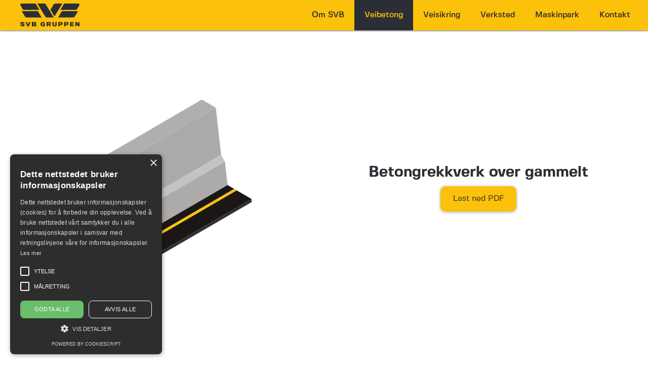

--- FILE ---
content_type: text/html
request_url: https://www.sirdalveibetong.no/nytt-betongrekkverk-over-gammelt
body_size: 1907
content:
<!DOCTYPE html><!-- Last Published: Wed Jun 04 2025 07:34:23 GMT+0000 (Coordinated Universal Time) --><html data-wf-domain="www.sirdalveibetong.no" data-wf-page="6324389d27235d35412d1452" data-wf-site="5e6b319d12785366782b4843"><head><meta charset="utf-8"/><title>Nytt betongrekkverk over gammelt</title><meta content="Nytt betongrekkverk over gammelt" property="og:title"/><meta content="Nytt betongrekkverk over gammelt" property="twitter:title"/><meta content="width=device-width, initial-scale=1" name="viewport"/><meta content="UA-175792036-1" name="google-site-verification"/><link href="https://cdn.prod.website-files.com/5e6b319d12785366782b4843/css/svb-d92066.webflow.shared.adb8bf2b6.css" rel="stylesheet" type="text/css"/><script type="text/javascript">!function(o,c){var n=c.documentElement,t=" w-mod-";n.className+=t+"js",("ontouchstart"in o||o.DocumentTouch&&c instanceof DocumentTouch)&&(n.className+=t+"touch")}(window,document);</script><link href="https://cdn.prod.website-files.com/5e6b319d12785366782b4843/5e8ace2c58edde314b79c176_Logo_falcon_32x32.png" rel="shortcut icon" type="image/x-icon"/><link href="https://cdn.prod.website-files.com/5e6b319d12785366782b4843/5e8ace0aab1cf80ccda8e72e_Logo_falcon_256x256-100.jpg" rel="apple-touch-icon"/><!-- Global site tag (gtag.js) - Google Analytics -->
<script async src="https://www.googletagmanager.com/gtag/js?id=UA-175792036-1"></script>
<script>
  window.dataLayer = window.dataLayer || [];
  function gtag(){dataLayer.push(arguments);}
  gtag('js', new Date());

  gtag('config', 'UA-175792036-1');
</script>

<script type="text/javascript" charset="UTF-8" src="//cdn.cookie-script.com/s/ed62ad271ec2a86a151658dbed9ad463.js"></script></head><body><div data-collapse="medium" data-animation="default" data-duration="400" data-easing="ease" data-easing2="ease" role="banner" class="navbar-2 w-nav"><div class="container menu w-container"><a href="/" class="brand-2 w-nav-brand"><img src="https://cdn.prod.website-files.com/5e6b319d12785366782b4843/5eb12545bcf844aee9e92010_SVB_logo.svg" width="119" alt="SVB gruppen Logo" class="image-4"/></a><nav role="navigation" class="nav-menu-2 w-nav-menu"><a href="/omsvb" class="nav-link w-nav-link">Om SVB</a><a href="/veibetong" class="nav-link-active w-nav-link">Veibetong</a><a href="/sikkervei" class="nav-link w-nav-link">Veisikring</a><a href="/verksted" class="nav-link w-nav-link">Verksted</a><a href="/maskinpark" class="nav-link w-nav-link">Maskinpark</a><a href="/kontakt" class="nav-link w-nav-link">Kontakt</a></nav><div class="menu-button w-nav-button"><div class="icon-4 w-icon-nav-menu"></div></div></div></div><div class="section-58"><div class="columns-5 w-row"><div class="column-32 w-col w-col-6"><div class="div-block-30"><img src="https://cdn.prod.website-files.com/5e6b319d12785366782b4843/5eb160306ca125e945d6ff91_Asset%2023.svg" alt="" class="image-10 preview"/></div></div><div class="column-31 w-col w-col-6"><div class="div-block-36"><h1 class="heading-8">Betongrekkverk over gammelt</h1></div><a href="https://cdn.prod.website-files.com/5e6b319d12785366782b4843/5eb529545c02e64207e44812_LT100%20Enkel%20ny%20over%20gammel.pdf" target="_blank" class="button-1 w-button">Last ned PDF</a></div></div></div><div class="div-block-41"><a href="/step-barrier-lt-100-dobbelprogil" class="link-block-2 w-inline-block"><img src="https://cdn.prod.website-files.com/5e6b319d12785366782b4843/5eb40bfb390f5579523c2e3e_Back.svg" height="50" alt="Neste produkt." class="image-22"/></a><a href="/veibetong" class="link-block-4 w-inline-block"><img src="https://cdn.prod.website-files.com/5e6b319d12785366782b4843/5eb40bfb6a6e84a795f1623f_Close.svg" height="20" alt="Tilbake til Veibetong."/></a><a href="/ikke-avvisende-kantstein" class="link-block-3 w-inline-block"><img src="https://cdn.prod.website-files.com/5e6b319d12785366782b4843/5eb40bfcf595236970e46dc4_Next.svg" height="25" alt="Tilbake til siste produkt. "/></a></div><div class="buttom-info"></div><div class="buttom-info"><div class="div-block-2"><p class="paragraph-2">SVB Gruppen AS </p><p class="paragraph-2">\\\ </p><p class="paragraph-2"><a href="/policy" target="_blank" class="link-3">Personvernerklæring</a></p><p class="paragraph-2">\\\ </p><p class="paragraph-2">Tonstadveien 12</p><p class="paragraph-2">\\\</p><p class="paragraph-2">4440 Tonstad</p><p class="paragraph-2">\\\</p><div class="text-block-5">Org.: 923 659 064NO</div><p class="paragraph-2">\\\</p><a href="https://www.facebook.com/SVBGruppen/" target="_blank" class="link-block w-inline-block"><p class="paragraph-7">facebook</p></a><p class="paragraph-2">\\\</p><p class="paragraph-7"><a href="/apenhetsloven" class="link-3">Åpenhetsloven</a></p></div></div><script src="https://d3e54v103j8qbb.cloudfront.net/js/jquery-3.5.1.min.dc5e7f18c8.js?site=5e6b319d12785366782b4843" type="text/javascript" integrity="sha256-9/aliU8dGd2tb6OSsuzixeV4y/faTqgFtohetphbbj0=" crossorigin="anonymous"></script><script src="https://cdn.prod.website-files.com/5e6b319d12785366782b4843/js/webflow.schunk.47fd547f44146dd0.js" type="text/javascript"></script><script src="https://cdn.prod.website-files.com/5e6b319d12785366782b4843/js/webflow.schunk.26ff11e3c7739df6.js" type="text/javascript"></script><script src="https://cdn.prod.website-files.com/5e6b319d12785366782b4843/js/webflow.a9ba356d.b843f0d2d9fa57fc.js" type="text/javascript"></script></body></html>

--- FILE ---
content_type: text/css
request_url: https://cdn.prod.website-files.com/5e6b319d12785366782b4843/css/svb-d92066.webflow.shared.adb8bf2b6.css
body_size: 20617
content:
html {
  -webkit-text-size-adjust: 100%;
  -ms-text-size-adjust: 100%;
  font-family: sans-serif;
}

body {
  margin: 0;
}

article, aside, details, figcaption, figure, footer, header, hgroup, main, menu, nav, section, summary {
  display: block;
}

audio, canvas, progress, video {
  vertical-align: baseline;
  display: inline-block;
}

audio:not([controls]) {
  height: 0;
  display: none;
}

[hidden], template {
  display: none;
}

a {
  background-color: #0000;
}

a:active, a:hover {
  outline: 0;
}

abbr[title] {
  border-bottom: 1px dotted;
}

b, strong {
  font-weight: bold;
}

dfn {
  font-style: italic;
}

h1 {
  margin: .67em 0;
  font-size: 2em;
}

mark {
  color: #000;
  background: #ff0;
}

small {
  font-size: 80%;
}

sub, sup {
  vertical-align: baseline;
  font-size: 75%;
  line-height: 0;
  position: relative;
}

sup {
  top: -.5em;
}

sub {
  bottom: -.25em;
}

img {
  border: 0;
}

svg:not(:root) {
  overflow: hidden;
}

hr {
  box-sizing: content-box;
  height: 0;
}

pre {
  overflow: auto;
}

code, kbd, pre, samp {
  font-family: monospace;
  font-size: 1em;
}

button, input, optgroup, select, textarea {
  color: inherit;
  font: inherit;
  margin: 0;
}

button {
  overflow: visible;
}

button, select {
  text-transform: none;
}

button, html input[type="button"], input[type="reset"] {
  -webkit-appearance: button;
  cursor: pointer;
}

button[disabled], html input[disabled] {
  cursor: default;
}

button::-moz-focus-inner, input::-moz-focus-inner {
  border: 0;
  padding: 0;
}

input {
  line-height: normal;
}

input[type="checkbox"], input[type="radio"] {
  box-sizing: border-box;
  padding: 0;
}

input[type="number"]::-webkit-inner-spin-button, input[type="number"]::-webkit-outer-spin-button {
  height: auto;
}

input[type="search"] {
  -webkit-appearance: none;
}

input[type="search"]::-webkit-search-cancel-button, input[type="search"]::-webkit-search-decoration {
  -webkit-appearance: none;
}

legend {
  border: 0;
  padding: 0;
}

textarea {
  overflow: auto;
}

optgroup {
  font-weight: bold;
}

table {
  border-collapse: collapse;
  border-spacing: 0;
}

td, th {
  padding: 0;
}

@font-face {
  font-family: webflow-icons;
  src: url("[data-uri]") format("truetype");
  font-weight: normal;
  font-style: normal;
}

[class^="w-icon-"], [class*=" w-icon-"] {
  speak: none;
  font-variant: normal;
  text-transform: none;
  -webkit-font-smoothing: antialiased;
  -moz-osx-font-smoothing: grayscale;
  font-style: normal;
  font-weight: normal;
  line-height: 1;
  font-family: webflow-icons !important;
}

.w-icon-slider-right:before {
  content: "";
}

.w-icon-slider-left:before {
  content: "";
}

.w-icon-nav-menu:before {
  content: "";
}

.w-icon-arrow-down:before, .w-icon-dropdown-toggle:before {
  content: "";
}

.w-icon-file-upload-remove:before {
  content: "";
}

.w-icon-file-upload-icon:before {
  content: "";
}

* {
  box-sizing: border-box;
}

html {
  height: 100%;
}

body {
  color: #333;
  background-color: #fff;
  min-height: 100%;
  margin: 0;
  font-family: Arial, sans-serif;
  font-size: 14px;
  line-height: 20px;
}

img {
  vertical-align: middle;
  max-width: 100%;
  display: inline-block;
}

html.w-mod-touch * {
  background-attachment: scroll !important;
}

.w-block {
  display: block;
}

.w-inline-block {
  max-width: 100%;
  display: inline-block;
}

.w-clearfix:before, .w-clearfix:after {
  content: " ";
  grid-area: 1 / 1 / 2 / 2;
  display: table;
}

.w-clearfix:after {
  clear: both;
}

.w-hidden {
  display: none;
}

.w-button {
  color: #fff;
  line-height: inherit;
  cursor: pointer;
  background-color: #3898ec;
  border: 0;
  border-radius: 0;
  padding: 9px 15px;
  text-decoration: none;
  display: inline-block;
}

input.w-button {
  -webkit-appearance: button;
}

html[data-w-dynpage] [data-w-cloak] {
  color: #0000 !important;
}

.w-code-block {
  margin: unset;
}

pre.w-code-block code {
  all: inherit;
}

.w-optimization {
  display: contents;
}

.w-webflow-badge, .w-webflow-badge > img {
  box-sizing: unset;
  width: unset;
  height: unset;
  max-height: unset;
  max-width: unset;
  min-height: unset;
  min-width: unset;
  margin: unset;
  padding: unset;
  float: unset;
  clear: unset;
  border: unset;
  border-radius: unset;
  background: unset;
  background-image: unset;
  background-position: unset;
  background-size: unset;
  background-repeat: unset;
  background-origin: unset;
  background-clip: unset;
  background-attachment: unset;
  background-color: unset;
  box-shadow: unset;
  transform: unset;
  direction: unset;
  font-family: unset;
  font-weight: unset;
  color: unset;
  font-size: unset;
  line-height: unset;
  font-style: unset;
  font-variant: unset;
  text-align: unset;
  letter-spacing: unset;
  -webkit-text-decoration: unset;
  text-decoration: unset;
  text-indent: unset;
  text-transform: unset;
  list-style-type: unset;
  text-shadow: unset;
  vertical-align: unset;
  cursor: unset;
  white-space: unset;
  word-break: unset;
  word-spacing: unset;
  word-wrap: unset;
  transition: unset;
}

.w-webflow-badge {
  white-space: nowrap;
  cursor: pointer;
  box-shadow: 0 0 0 1px #0000001a, 0 1px 3px #0000001a;
  visibility: visible !important;
  opacity: 1 !important;
  z-index: 2147483647 !important;
  color: #aaadb0 !important;
  overflow: unset !important;
  background-color: #fff !important;
  border-radius: 3px !important;
  width: auto !important;
  height: auto !important;
  margin: 0 !important;
  padding: 6px !important;
  font-size: 12px !important;
  line-height: 14px !important;
  text-decoration: none !important;
  display: inline-block !important;
  position: fixed !important;
  inset: auto 12px 12px auto !important;
  transform: none !important;
}

.w-webflow-badge > img {
  position: unset;
  visibility: unset !important;
  opacity: 1 !important;
  vertical-align: middle !important;
  display: inline-block !important;
}

h1, h2, h3, h4, h5, h6 {
  margin-bottom: 10px;
  font-weight: bold;
}

h1 {
  margin-top: 20px;
  font-size: 38px;
  line-height: 44px;
}

h2 {
  margin-top: 20px;
  font-size: 32px;
  line-height: 36px;
}

h3 {
  margin-top: 20px;
  font-size: 24px;
  line-height: 30px;
}

h4 {
  margin-top: 10px;
  font-size: 18px;
  line-height: 24px;
}

h5 {
  margin-top: 10px;
  font-size: 14px;
  line-height: 20px;
}

h6 {
  margin-top: 10px;
  font-size: 12px;
  line-height: 18px;
}

p {
  margin-top: 0;
  margin-bottom: 10px;
}

blockquote {
  border-left: 5px solid #e2e2e2;
  margin: 0 0 10px;
  padding: 10px 20px;
  font-size: 18px;
  line-height: 22px;
}

figure {
  margin: 0 0 10px;
}

figcaption {
  text-align: center;
  margin-top: 5px;
}

ul, ol {
  margin-top: 0;
  margin-bottom: 10px;
  padding-left: 40px;
}

.w-list-unstyled {
  padding-left: 0;
  list-style: none;
}

.w-embed:before, .w-embed:after {
  content: " ";
  grid-area: 1 / 1 / 2 / 2;
  display: table;
}

.w-embed:after {
  clear: both;
}

.w-video {
  width: 100%;
  padding: 0;
  position: relative;
}

.w-video iframe, .w-video object, .w-video embed {
  border: none;
  width: 100%;
  height: 100%;
  position: absolute;
  top: 0;
  left: 0;
}

fieldset {
  border: 0;
  margin: 0;
  padding: 0;
}

button, [type="button"], [type="reset"] {
  cursor: pointer;
  -webkit-appearance: button;
  border: 0;
}

.w-form {
  margin: 0 0 15px;
}

.w-form-done {
  text-align: center;
  background-color: #ddd;
  padding: 20px;
  display: none;
}

.w-form-fail {
  background-color: #ffdede;
  margin-top: 10px;
  padding: 10px;
  display: none;
}

label {
  margin-bottom: 5px;
  font-weight: bold;
  display: block;
}

.w-input, .w-select {
  color: #333;
  vertical-align: middle;
  background-color: #fff;
  border: 1px solid #ccc;
  width: 100%;
  height: 38px;
  margin-bottom: 10px;
  padding: 8px 12px;
  font-size: 14px;
  line-height: 1.42857;
  display: block;
}

.w-input::placeholder, .w-select::placeholder {
  color: #999;
}

.w-input:focus, .w-select:focus {
  border-color: #3898ec;
  outline: 0;
}

.w-input[disabled], .w-select[disabled], .w-input[readonly], .w-select[readonly], fieldset[disabled] .w-input, fieldset[disabled] .w-select {
  cursor: not-allowed;
}

.w-input[disabled]:not(.w-input-disabled), .w-select[disabled]:not(.w-input-disabled), .w-input[readonly], .w-select[readonly], fieldset[disabled]:not(.w-input-disabled) .w-input, fieldset[disabled]:not(.w-input-disabled) .w-select {
  background-color: #eee;
}

textarea.w-input, textarea.w-select {
  height: auto;
}

.w-select {
  background-color: #f3f3f3;
}

.w-select[multiple] {
  height: auto;
}

.w-form-label {
  cursor: pointer;
  margin-bottom: 0;
  font-weight: normal;
  display: inline-block;
}

.w-radio {
  margin-bottom: 5px;
  padding-left: 20px;
  display: block;
}

.w-radio:before, .w-radio:after {
  content: " ";
  grid-area: 1 / 1 / 2 / 2;
  display: table;
}

.w-radio:after {
  clear: both;
}

.w-radio-input {
  float: left;
  margin: 3px 0 0 -20px;
  line-height: normal;
}

.w-file-upload {
  margin-bottom: 10px;
  display: block;
}

.w-file-upload-input {
  opacity: 0;
  z-index: -100;
  width: .1px;
  height: .1px;
  position: absolute;
  overflow: hidden;
}

.w-file-upload-default, .w-file-upload-uploading, .w-file-upload-success {
  color: #333;
  display: inline-block;
}

.w-file-upload-error {
  margin-top: 10px;
  display: block;
}

.w-file-upload-default.w-hidden, .w-file-upload-uploading.w-hidden, .w-file-upload-error.w-hidden, .w-file-upload-success.w-hidden {
  display: none;
}

.w-file-upload-uploading-btn {
  cursor: pointer;
  background-color: #fafafa;
  border: 1px solid #ccc;
  margin: 0;
  padding: 8px 12px;
  font-size: 14px;
  font-weight: normal;
  display: flex;
}

.w-file-upload-file {
  background-color: #fafafa;
  border: 1px solid #ccc;
  flex-grow: 1;
  justify-content: space-between;
  margin: 0;
  padding: 8px 9px 8px 11px;
  display: flex;
}

.w-file-upload-file-name {
  font-size: 14px;
  font-weight: normal;
  display: block;
}

.w-file-remove-link {
  cursor: pointer;
  width: auto;
  height: auto;
  margin-top: 3px;
  margin-left: 10px;
  padding: 3px;
  display: block;
}

.w-icon-file-upload-remove {
  margin: auto;
  font-size: 10px;
}

.w-file-upload-error-msg {
  color: #ea384c;
  padding: 2px 0;
  display: inline-block;
}

.w-file-upload-info {
  padding: 0 12px;
  line-height: 38px;
  display: inline-block;
}

.w-file-upload-label {
  cursor: pointer;
  background-color: #fafafa;
  border: 1px solid #ccc;
  margin: 0;
  padding: 8px 12px;
  font-size: 14px;
  font-weight: normal;
  display: inline-block;
}

.w-icon-file-upload-icon, .w-icon-file-upload-uploading {
  width: 20px;
  margin-right: 8px;
  display: inline-block;
}

.w-icon-file-upload-uploading {
  height: 20px;
}

.w-container {
  max-width: 940px;
  margin-left: auto;
  margin-right: auto;
}

.w-container:before, .w-container:after {
  content: " ";
  grid-area: 1 / 1 / 2 / 2;
  display: table;
}

.w-container:after {
  clear: both;
}

.w-container .w-row {
  margin-left: -10px;
  margin-right: -10px;
}

.w-row:before, .w-row:after {
  content: " ";
  grid-area: 1 / 1 / 2 / 2;
  display: table;
}

.w-row:after {
  clear: both;
}

.w-row .w-row {
  margin-left: 0;
  margin-right: 0;
}

.w-col {
  float: left;
  width: 100%;
  min-height: 1px;
  padding-left: 10px;
  padding-right: 10px;
  position: relative;
}

.w-col .w-col {
  padding-left: 0;
  padding-right: 0;
}

.w-col-1 {
  width: 8.33333%;
}

.w-col-2 {
  width: 16.6667%;
}

.w-col-3 {
  width: 25%;
}

.w-col-4 {
  width: 33.3333%;
}

.w-col-5 {
  width: 41.6667%;
}

.w-col-6 {
  width: 50%;
}

.w-col-7 {
  width: 58.3333%;
}

.w-col-8 {
  width: 66.6667%;
}

.w-col-9 {
  width: 75%;
}

.w-col-10 {
  width: 83.3333%;
}

.w-col-11 {
  width: 91.6667%;
}

.w-col-12 {
  width: 100%;
}

.w-hidden-main {
  display: none !important;
}

@media screen and (max-width: 991px) {
  .w-container {
    max-width: 728px;
  }

  .w-hidden-main {
    display: inherit !important;
  }

  .w-hidden-medium {
    display: none !important;
  }

  .w-col-medium-1 {
    width: 8.33333%;
  }

  .w-col-medium-2 {
    width: 16.6667%;
  }

  .w-col-medium-3 {
    width: 25%;
  }

  .w-col-medium-4 {
    width: 33.3333%;
  }

  .w-col-medium-5 {
    width: 41.6667%;
  }

  .w-col-medium-6 {
    width: 50%;
  }

  .w-col-medium-7 {
    width: 58.3333%;
  }

  .w-col-medium-8 {
    width: 66.6667%;
  }

  .w-col-medium-9 {
    width: 75%;
  }

  .w-col-medium-10 {
    width: 83.3333%;
  }

  .w-col-medium-11 {
    width: 91.6667%;
  }

  .w-col-medium-12 {
    width: 100%;
  }

  .w-col-stack {
    width: 100%;
    left: auto;
    right: auto;
  }
}

@media screen and (max-width: 767px) {
  .w-hidden-main, .w-hidden-medium {
    display: inherit !important;
  }

  .w-hidden-small {
    display: none !important;
  }

  .w-row, .w-container .w-row {
    margin-left: 0;
    margin-right: 0;
  }

  .w-col {
    width: 100%;
    left: auto;
    right: auto;
  }

  .w-col-small-1 {
    width: 8.33333%;
  }

  .w-col-small-2 {
    width: 16.6667%;
  }

  .w-col-small-3 {
    width: 25%;
  }

  .w-col-small-4 {
    width: 33.3333%;
  }

  .w-col-small-5 {
    width: 41.6667%;
  }

  .w-col-small-6 {
    width: 50%;
  }

  .w-col-small-7 {
    width: 58.3333%;
  }

  .w-col-small-8 {
    width: 66.6667%;
  }

  .w-col-small-9 {
    width: 75%;
  }

  .w-col-small-10 {
    width: 83.3333%;
  }

  .w-col-small-11 {
    width: 91.6667%;
  }

  .w-col-small-12 {
    width: 100%;
  }
}

@media screen and (max-width: 479px) {
  .w-container {
    max-width: none;
  }

  .w-hidden-main, .w-hidden-medium, .w-hidden-small {
    display: inherit !important;
  }

  .w-hidden-tiny {
    display: none !important;
  }

  .w-col {
    width: 100%;
  }

  .w-col-tiny-1 {
    width: 8.33333%;
  }

  .w-col-tiny-2 {
    width: 16.6667%;
  }

  .w-col-tiny-3 {
    width: 25%;
  }

  .w-col-tiny-4 {
    width: 33.3333%;
  }

  .w-col-tiny-5 {
    width: 41.6667%;
  }

  .w-col-tiny-6 {
    width: 50%;
  }

  .w-col-tiny-7 {
    width: 58.3333%;
  }

  .w-col-tiny-8 {
    width: 66.6667%;
  }

  .w-col-tiny-9 {
    width: 75%;
  }

  .w-col-tiny-10 {
    width: 83.3333%;
  }

  .w-col-tiny-11 {
    width: 91.6667%;
  }

  .w-col-tiny-12 {
    width: 100%;
  }
}

.w-widget {
  position: relative;
}

.w-widget-map {
  width: 100%;
  height: 400px;
}

.w-widget-map label {
  width: auto;
  display: inline;
}

.w-widget-map img {
  max-width: inherit;
}

.w-widget-map .gm-style-iw {
  text-align: center;
}

.w-widget-map .gm-style-iw > button {
  display: none !important;
}

.w-widget-twitter {
  overflow: hidden;
}

.w-widget-twitter-count-shim {
  vertical-align: top;
  text-align: center;
  background: #fff;
  border: 1px solid #758696;
  border-radius: 3px;
  width: 28px;
  height: 20px;
  display: inline-block;
  position: relative;
}

.w-widget-twitter-count-shim * {
  pointer-events: none;
  -webkit-user-select: none;
  user-select: none;
}

.w-widget-twitter-count-shim .w-widget-twitter-count-inner {
  text-align: center;
  color: #999;
  font-family: serif;
  font-size: 15px;
  line-height: 12px;
  position: relative;
}

.w-widget-twitter-count-shim .w-widget-twitter-count-clear {
  display: block;
  position: relative;
}

.w-widget-twitter-count-shim.w--large {
  width: 36px;
  height: 28px;
}

.w-widget-twitter-count-shim.w--large .w-widget-twitter-count-inner {
  font-size: 18px;
  line-height: 18px;
}

.w-widget-twitter-count-shim:not(.w--vertical) {
  margin-left: 5px;
  margin-right: 8px;
}

.w-widget-twitter-count-shim:not(.w--vertical).w--large {
  margin-left: 6px;
}

.w-widget-twitter-count-shim:not(.w--vertical):before, .w-widget-twitter-count-shim:not(.w--vertical):after {
  content: " ";
  pointer-events: none;
  border: solid #0000;
  width: 0;
  height: 0;
  position: absolute;
  top: 50%;
  left: 0;
}

.w-widget-twitter-count-shim:not(.w--vertical):before {
  border-width: 4px;
  border-color: #75869600 #5d6c7b #75869600 #75869600;
  margin-top: -4px;
  margin-left: -9px;
}

.w-widget-twitter-count-shim:not(.w--vertical).w--large:before {
  border-width: 5px;
  margin-top: -5px;
  margin-left: -10px;
}

.w-widget-twitter-count-shim:not(.w--vertical):after {
  border-width: 4px;
  border-color: #fff0 #fff #fff0 #fff0;
  margin-top: -4px;
  margin-left: -8px;
}

.w-widget-twitter-count-shim:not(.w--vertical).w--large:after {
  border-width: 5px;
  margin-top: -5px;
  margin-left: -9px;
}

.w-widget-twitter-count-shim.w--vertical {
  width: 61px;
  height: 33px;
  margin-bottom: 8px;
}

.w-widget-twitter-count-shim.w--vertical:before, .w-widget-twitter-count-shim.w--vertical:after {
  content: " ";
  pointer-events: none;
  border: solid #0000;
  width: 0;
  height: 0;
  position: absolute;
  top: 100%;
  left: 50%;
}

.w-widget-twitter-count-shim.w--vertical:before {
  border-width: 5px;
  border-color: #5d6c7b #75869600 #75869600;
  margin-left: -5px;
}

.w-widget-twitter-count-shim.w--vertical:after {
  border-width: 4px;
  border-color: #fff #fff0 #fff0;
  margin-left: -4px;
}

.w-widget-twitter-count-shim.w--vertical .w-widget-twitter-count-inner {
  font-size: 18px;
  line-height: 22px;
}

.w-widget-twitter-count-shim.w--vertical.w--large {
  width: 76px;
}

.w-background-video {
  color: #fff;
  height: 500px;
  position: relative;
  overflow: hidden;
}

.w-background-video > video {
  object-fit: cover;
  z-index: -100;
  background-position: 50%;
  background-size: cover;
  width: 100%;
  height: 100%;
  margin: auto;
  position: absolute;
  inset: -100%;
}

.w-background-video > video::-webkit-media-controls-start-playback-button {
  -webkit-appearance: none;
  display: none !important;
}

.w-background-video--control {
  background-color: #0000;
  padding: 0;
  position: absolute;
  bottom: 1em;
  right: 1em;
}

.w-background-video--control > [hidden] {
  display: none !important;
}

.w-slider {
  text-align: center;
  clear: both;
  -webkit-tap-highlight-color: #0000;
  tap-highlight-color: #0000;
  background: #ddd;
  height: 300px;
  position: relative;
}

.w-slider-mask {
  z-index: 1;
  white-space: nowrap;
  height: 100%;
  display: block;
  position: relative;
  left: 0;
  right: 0;
  overflow: hidden;
}

.w-slide {
  vertical-align: top;
  white-space: normal;
  text-align: left;
  width: 100%;
  height: 100%;
  display: inline-block;
  position: relative;
}

.w-slider-nav {
  z-index: 2;
  text-align: center;
  -webkit-tap-highlight-color: #0000;
  tap-highlight-color: #0000;
  height: 40px;
  margin: auto;
  padding-top: 10px;
  position: absolute;
  inset: auto 0 0;
}

.w-slider-nav.w-round > div {
  border-radius: 100%;
}

.w-slider-nav.w-num > div {
  font-size: inherit;
  line-height: inherit;
  width: auto;
  height: auto;
  padding: .2em .5em;
}

.w-slider-nav.w-shadow > div {
  box-shadow: 0 0 3px #3336;
}

.w-slider-nav-invert {
  color: #fff;
}

.w-slider-nav-invert > div {
  background-color: #2226;
}

.w-slider-nav-invert > div.w-active {
  background-color: #222;
}

.w-slider-dot {
  cursor: pointer;
  background-color: #fff6;
  width: 1em;
  height: 1em;
  margin: 0 3px .5em;
  transition: background-color .1s, color .1s;
  display: inline-block;
  position: relative;
}

.w-slider-dot.w-active {
  background-color: #fff;
}

.w-slider-dot:focus {
  outline: none;
  box-shadow: 0 0 0 2px #fff;
}

.w-slider-dot:focus.w-active {
  box-shadow: none;
}

.w-slider-arrow-left, .w-slider-arrow-right {
  cursor: pointer;
  color: #fff;
  -webkit-tap-highlight-color: #0000;
  tap-highlight-color: #0000;
  -webkit-user-select: none;
  user-select: none;
  width: 80px;
  margin: auto;
  font-size: 40px;
  position: absolute;
  inset: 0;
  overflow: hidden;
}

.w-slider-arrow-left [class^="w-icon-"], .w-slider-arrow-right [class^="w-icon-"], .w-slider-arrow-left [class*=" w-icon-"], .w-slider-arrow-right [class*=" w-icon-"] {
  position: absolute;
}

.w-slider-arrow-left:focus, .w-slider-arrow-right:focus {
  outline: 0;
}

.w-slider-arrow-left {
  z-index: 3;
  right: auto;
}

.w-slider-arrow-right {
  z-index: 4;
  left: auto;
}

.w-icon-slider-left, .w-icon-slider-right {
  width: 1em;
  height: 1em;
  margin: auto;
  inset: 0;
}

.w-slider-aria-label {
  clip: rect(0 0 0 0);
  border: 0;
  width: 1px;
  height: 1px;
  margin: -1px;
  padding: 0;
  position: absolute;
  overflow: hidden;
}

.w-slider-force-show {
  display: block !important;
}

.w-dropdown {
  text-align: left;
  z-index: 900;
  margin-left: auto;
  margin-right: auto;
  display: inline-block;
  position: relative;
}

.w-dropdown-btn, .w-dropdown-toggle, .w-dropdown-link {
  vertical-align: top;
  color: #222;
  text-align: left;
  white-space: nowrap;
  margin-left: auto;
  margin-right: auto;
  padding: 20px;
  text-decoration: none;
  position: relative;
}

.w-dropdown-toggle {
  -webkit-user-select: none;
  user-select: none;
  cursor: pointer;
  padding-right: 40px;
  display: inline-block;
}

.w-dropdown-toggle:focus {
  outline: 0;
}

.w-icon-dropdown-toggle {
  width: 1em;
  height: 1em;
  margin: auto 20px auto auto;
  position: absolute;
  top: 0;
  bottom: 0;
  right: 0;
}

.w-dropdown-list {
  background: #ddd;
  min-width: 100%;
  display: none;
  position: absolute;
}

.w-dropdown-list.w--open {
  display: block;
}

.w-dropdown-link {
  color: #222;
  padding: 10px 20px;
  display: block;
}

.w-dropdown-link.w--current {
  color: #0082f3;
}

.w-dropdown-link:focus {
  outline: 0;
}

@media screen and (max-width: 767px) {
  .w-nav-brand {
    padding-left: 10px;
  }
}

.w-lightbox-backdrop {
  cursor: auto;
  letter-spacing: normal;
  text-indent: 0;
  text-shadow: none;
  text-transform: none;
  visibility: visible;
  white-space: normal;
  word-break: normal;
  word-spacing: normal;
  word-wrap: normal;
  color: #fff;
  text-align: center;
  z-index: 2000;
  opacity: 0;
  -webkit-user-select: none;
  -moz-user-select: none;
  -webkit-tap-highlight-color: transparent;
  background: #000000e6;
  outline: 0;
  font-family: Helvetica Neue, Helvetica, Ubuntu, Segoe UI, Verdana, sans-serif;
  font-size: 17px;
  font-style: normal;
  font-weight: 300;
  line-height: 1.2;
  list-style: disc;
  position: fixed;
  inset: 0;
  -webkit-transform: translate(0);
}

.w-lightbox-backdrop, .w-lightbox-container {
  -webkit-overflow-scrolling: touch;
  height: 100%;
  overflow: auto;
}

.w-lightbox-content {
  height: 100vh;
  position: relative;
  overflow: hidden;
}

.w-lightbox-view {
  opacity: 0;
  width: 100vw;
  height: 100vh;
  position: absolute;
}

.w-lightbox-view:before {
  content: "";
  height: 100vh;
}

.w-lightbox-group, .w-lightbox-group .w-lightbox-view, .w-lightbox-group .w-lightbox-view:before {
  height: 86vh;
}

.w-lightbox-frame, .w-lightbox-view:before {
  vertical-align: middle;
  display: inline-block;
}

.w-lightbox-figure {
  margin: 0;
  position: relative;
}

.w-lightbox-group .w-lightbox-figure {
  cursor: pointer;
}

.w-lightbox-img {
  width: auto;
  max-width: none;
  height: auto;
}

.w-lightbox-image {
  float: none;
  max-width: 100vw;
  max-height: 100vh;
  display: block;
}

.w-lightbox-group .w-lightbox-image {
  max-height: 86vh;
}

.w-lightbox-caption {
  text-align: left;
  text-overflow: ellipsis;
  white-space: nowrap;
  background: #0006;
  padding: .5em 1em;
  position: absolute;
  bottom: 0;
  left: 0;
  right: 0;
  overflow: hidden;
}

.w-lightbox-embed {
  width: 100%;
  height: 100%;
  position: absolute;
  inset: 0;
}

.w-lightbox-control {
  cursor: pointer;
  background-position: center;
  background-repeat: no-repeat;
  background-size: 24px;
  width: 4em;
  transition: all .3s;
  position: absolute;
  top: 0;
}

.w-lightbox-left {
  background-image: url("[data-uri]");
  display: none;
  bottom: 0;
  left: 0;
}

.w-lightbox-right {
  background-image: url("[data-uri]");
  display: none;
  bottom: 0;
  right: 0;
}

.w-lightbox-close {
  background-image: url("[data-uri]");
  background-size: 18px;
  height: 2.6em;
  right: 0;
}

.w-lightbox-strip {
  white-space: nowrap;
  padding: 0 1vh;
  line-height: 0;
  position: absolute;
  bottom: 0;
  left: 0;
  right: 0;
  overflow: auto hidden;
}

.w-lightbox-item {
  box-sizing: content-box;
  cursor: pointer;
  width: 10vh;
  padding: 2vh 1vh;
  display: inline-block;
  -webkit-transform: translate3d(0, 0, 0);
}

.w-lightbox-active {
  opacity: .3;
}

.w-lightbox-thumbnail {
  background: #222;
  height: 10vh;
  position: relative;
  overflow: hidden;
}

.w-lightbox-thumbnail-image {
  position: absolute;
  top: 0;
  left: 0;
}

.w-lightbox-thumbnail .w-lightbox-tall {
  width: 100%;
  top: 50%;
  transform: translate(0, -50%);
}

.w-lightbox-thumbnail .w-lightbox-wide {
  height: 100%;
  left: 50%;
  transform: translate(-50%);
}

.w-lightbox-spinner {
  box-sizing: border-box;
  border: 5px solid #0006;
  border-radius: 50%;
  width: 40px;
  height: 40px;
  margin-top: -20px;
  margin-left: -20px;
  animation: .8s linear infinite spin;
  position: absolute;
  top: 50%;
  left: 50%;
}

.w-lightbox-spinner:after {
  content: "";
  border: 3px solid #0000;
  border-bottom-color: #fff;
  border-radius: 50%;
  position: absolute;
  inset: -4px;
}

.w-lightbox-hide {
  display: none;
}

.w-lightbox-noscroll {
  overflow: hidden;
}

@media (min-width: 768px) {
  .w-lightbox-content {
    height: 96vh;
    margin-top: 2vh;
  }

  .w-lightbox-view, .w-lightbox-view:before {
    height: 96vh;
  }

  .w-lightbox-group, .w-lightbox-group .w-lightbox-view, .w-lightbox-group .w-lightbox-view:before {
    height: 84vh;
  }

  .w-lightbox-image {
    max-width: 96vw;
    max-height: 96vh;
  }

  .w-lightbox-group .w-lightbox-image {
    max-width: 82.3vw;
    max-height: 84vh;
  }

  .w-lightbox-left, .w-lightbox-right {
    opacity: .5;
    display: block;
  }

  .w-lightbox-close {
    opacity: .8;
  }

  .w-lightbox-control:hover {
    opacity: 1;
  }
}

.w-lightbox-inactive, .w-lightbox-inactive:hover {
  opacity: 0;
}

.w-richtext:before, .w-richtext:after {
  content: " ";
  grid-area: 1 / 1 / 2 / 2;
  display: table;
}

.w-richtext:after {
  clear: both;
}

.w-richtext[contenteditable="true"]:before, .w-richtext[contenteditable="true"]:after {
  white-space: initial;
}

.w-richtext ol, .w-richtext ul {
  overflow: hidden;
}

.w-richtext .w-richtext-figure-selected.w-richtext-figure-type-video div:after, .w-richtext .w-richtext-figure-selected[data-rt-type="video"] div:after, .w-richtext .w-richtext-figure-selected.w-richtext-figure-type-image div, .w-richtext .w-richtext-figure-selected[data-rt-type="image"] div {
  outline: 2px solid #2895f7;
}

.w-richtext figure.w-richtext-figure-type-video > div:after, .w-richtext figure[data-rt-type="video"] > div:after {
  content: "";
  display: none;
  position: absolute;
  inset: 0;
}

.w-richtext figure {
  max-width: 60%;
  position: relative;
}

.w-richtext figure > div:before {
  cursor: default !important;
}

.w-richtext figure img {
  width: 100%;
}

.w-richtext figure figcaption.w-richtext-figcaption-placeholder {
  opacity: .6;
}

.w-richtext figure div {
  color: #0000;
  font-size: 0;
}

.w-richtext figure.w-richtext-figure-type-image, .w-richtext figure[data-rt-type="image"] {
  display: table;
}

.w-richtext figure.w-richtext-figure-type-image > div, .w-richtext figure[data-rt-type="image"] > div {
  display: inline-block;
}

.w-richtext figure.w-richtext-figure-type-image > figcaption, .w-richtext figure[data-rt-type="image"] > figcaption {
  caption-side: bottom;
  display: table-caption;
}

.w-richtext figure.w-richtext-figure-type-video, .w-richtext figure[data-rt-type="video"] {
  width: 60%;
  height: 0;
}

.w-richtext figure.w-richtext-figure-type-video iframe, .w-richtext figure[data-rt-type="video"] iframe {
  width: 100%;
  height: 100%;
  position: absolute;
  top: 0;
  left: 0;
}

.w-richtext figure.w-richtext-figure-type-video > div, .w-richtext figure[data-rt-type="video"] > div {
  width: 100%;
}

.w-richtext figure.w-richtext-align-center {
  clear: both;
  margin-left: auto;
  margin-right: auto;
}

.w-richtext figure.w-richtext-align-center.w-richtext-figure-type-image > div, .w-richtext figure.w-richtext-align-center[data-rt-type="image"] > div {
  max-width: 100%;
}

.w-richtext figure.w-richtext-align-normal {
  clear: both;
}

.w-richtext figure.w-richtext-align-fullwidth {
  text-align: center;
  clear: both;
  width: 100%;
  max-width: 100%;
  margin-left: auto;
  margin-right: auto;
  display: block;
}

.w-richtext figure.w-richtext-align-fullwidth > div {
  padding-bottom: inherit;
  display: inline-block;
}

.w-richtext figure.w-richtext-align-fullwidth > figcaption {
  display: block;
}

.w-richtext figure.w-richtext-align-floatleft {
  float: left;
  clear: none;
  margin-right: 15px;
}

.w-richtext figure.w-richtext-align-floatright {
  float: right;
  clear: none;
  margin-left: 15px;
}

.w-nav {
  z-index: 1000;
  background: #ddd;
  position: relative;
}

.w-nav:before, .w-nav:after {
  content: " ";
  grid-area: 1 / 1 / 2 / 2;
  display: table;
}

.w-nav:after {
  clear: both;
}

.w-nav-brand {
  float: left;
  color: #333;
  text-decoration: none;
  position: relative;
}

.w-nav-link {
  vertical-align: top;
  color: #222;
  text-align: left;
  margin-left: auto;
  margin-right: auto;
  padding: 20px;
  text-decoration: none;
  display: inline-block;
  position: relative;
}

.w-nav-link.w--current {
  color: #0082f3;
}

.w-nav-menu {
  float: right;
  position: relative;
}

[data-nav-menu-open] {
  text-align: center;
  background: #c8c8c8;
  min-width: 200px;
  position: absolute;
  top: 100%;
  left: 0;
  right: 0;
  overflow: visible;
  display: block !important;
}

.w--nav-link-open {
  display: block;
  position: relative;
}

.w-nav-overlay {
  width: 100%;
  display: none;
  position: absolute;
  top: 100%;
  left: 0;
  right: 0;
  overflow: hidden;
}

.w-nav-overlay [data-nav-menu-open] {
  top: 0;
}

.w-nav[data-animation="over-left"] .w-nav-overlay {
  width: auto;
}

.w-nav[data-animation="over-left"] .w-nav-overlay, .w-nav[data-animation="over-left"] [data-nav-menu-open] {
  z-index: 1;
  top: 0;
  right: auto;
}

.w-nav[data-animation="over-right"] .w-nav-overlay {
  width: auto;
}

.w-nav[data-animation="over-right"] .w-nav-overlay, .w-nav[data-animation="over-right"] [data-nav-menu-open] {
  z-index: 1;
  top: 0;
  left: auto;
}

.w-nav-button {
  float: right;
  cursor: pointer;
  -webkit-tap-highlight-color: #0000;
  tap-highlight-color: #0000;
  -webkit-user-select: none;
  user-select: none;
  padding: 18px;
  font-size: 24px;
  display: none;
  position: relative;
}

.w-nav-button:focus {
  outline: 0;
}

.w-nav-button.w--open {
  color: #fff;
  background-color: #c8c8c8;
}

.w-nav[data-collapse="all"] .w-nav-menu {
  display: none;
}

.w-nav[data-collapse="all"] .w-nav-button, .w--nav-dropdown-open, .w--nav-dropdown-toggle-open {
  display: block;
}

.w--nav-dropdown-list-open {
  position: static;
}

@media screen and (max-width: 991px) {
  .w-nav[data-collapse="medium"] .w-nav-menu {
    display: none;
  }

  .w-nav[data-collapse="medium"] .w-nav-button {
    display: block;
  }
}

@media screen and (max-width: 767px) {
  .w-nav[data-collapse="small"] .w-nav-menu {
    display: none;
  }

  .w-nav[data-collapse="small"] .w-nav-button {
    display: block;
  }

  .w-nav-brand {
    padding-left: 10px;
  }
}

@media screen and (max-width: 479px) {
  .w-nav[data-collapse="tiny"] .w-nav-menu {
    display: none;
  }

  .w-nav[data-collapse="tiny"] .w-nav-button {
    display: block;
  }
}

.w-tabs {
  position: relative;
}

.w-tabs:before, .w-tabs:after {
  content: " ";
  grid-area: 1 / 1 / 2 / 2;
  display: table;
}

.w-tabs:after {
  clear: both;
}

.w-tab-menu {
  position: relative;
}

.w-tab-link {
  vertical-align: top;
  text-align: left;
  cursor: pointer;
  color: #222;
  background-color: #ddd;
  padding: 9px 30px;
  text-decoration: none;
  display: inline-block;
  position: relative;
}

.w-tab-link.w--current {
  background-color: #c8c8c8;
}

.w-tab-link:focus {
  outline: 0;
}

.w-tab-content {
  display: block;
  position: relative;
  overflow: hidden;
}

.w-tab-pane {
  display: none;
  position: relative;
}

.w--tab-active {
  display: block;
}

@media screen and (max-width: 479px) {
  .w-tab-link {
    display: block;
  }
}

.w-ix-emptyfix:after {
  content: "";
}

@keyframes spin {
  0% {
    transform: rotate(0);
  }

  100% {
    transform: rotate(360deg);
  }
}

.w-dyn-empty {
  background-color: #ddd;
  padding: 10px;
}

.w-dyn-hide, .w-dyn-bind-empty, .w-condition-invisible {
  display: none !important;
}

.wf-layout-layout {
  display: grid;
}

@font-face {
  font-family: Fivosans;
  src: url("https://cdn.prod.website-files.com/5e6b319d12785366782b4843/5e6f731f7ef3945355585a76_FivoSans-Bold-Oblique.otf") format("opentype");
  font-weight: 700;
  font-style: italic;
  font-display: auto;
}

@font-face {
  font-family: Fivosans;
  src: url("https://cdn.prod.website-files.com/5e6b319d12785366782b4843/5e6f731f7ef394a769585a74_FivoSans-Light.otf") format("opentype");
  font-weight: 300;
  font-style: normal;
  font-display: auto;
}

@font-face {
  font-family: Fivosans;
  src: url("https://cdn.prod.website-files.com/5e6b319d12785366782b4843/5e6f731f547320487ed17e75_FivoSans-Thin.otf") format("opentype");
  font-weight: 100;
  font-style: normal;
  font-display: auto;
}

@font-face {
  font-family: Fivosans;
  src: url("https://cdn.prod.website-files.com/5e6b319d12785366782b4843/5e6f731f4b406c3c35831dbd_FivoSans-Heavy-Oblique.otf") format("opentype"), url("https://cdn.prod.website-files.com/5e6b319d12785366782b4843/5e6f731e7ef3949dd1585a67_FivoSans-Black-Oblique.otf") format("opentype");
  font-weight: 900;
  font-style: italic;
  font-display: auto;
}

@font-face {
  font-family: Fivosans;
  src: url("https://cdn.prod.website-files.com/5e6b319d12785366782b4843/5e6f731f3e129d629c1f24a4_FivoSans-Light-Oblique.otf") format("opentype");
  font-weight: 300;
  font-style: italic;
  font-display: auto;
}

@font-face {
  font-family: Fivosans;
  src: url("https://cdn.prod.website-files.com/5e6b319d12785366782b4843/5e6f731fa2ae97a044346622_FivoSans-Medium-Oblique.otf") format("opentype");
  font-weight: 500;
  font-style: italic;
  font-display: auto;
}

@font-face {
  font-family: Fivosans;
  src: url("https://cdn.prod.website-files.com/5e6b319d12785366782b4843/5e6f731f54732012f3d17e72_FivoSans-Bold.otf") format("opentype");
  font-weight: 700;
  font-style: normal;
  font-display: auto;
}

@font-face {
  font-family: Fivosans;
  src: url("https://cdn.prod.website-files.com/5e6b319d12785366782b4843/5e6f731ea4e7ffddf019866c_FivoSans-Black.otf") format("opentype"), url("https://cdn.prod.website-files.com/5e6b319d12785366782b4843/5e6f731f5473207fc2d17e73_FivoSans-Heavy.otf") format("opentype");
  font-weight: 900;
  font-style: normal;
  font-display: auto;
}

@font-face {
  font-family: Fivosans;
  src: url("https://cdn.prod.website-files.com/5e6b319d12785366782b4843/5e6f731f3e129d0a651f24a5_FivoSans-Regular.otf") format("opentype");
  font-weight: 400;
  font-style: normal;
  font-display: auto;
}

@font-face {
  font-family: Fivosans;
  src: url("https://cdn.prod.website-files.com/5e6b319d12785366782b4843/5e6f731fa4e7ffc03719866f_FivoSans-Medium.otf") format("opentype");
  font-weight: 500;
  font-style: normal;
  font-display: auto;
}

@font-face {
  font-family: Fivosans;
  src: url("https://cdn.prod.website-files.com/5e6b319d12785366782b4843/5e6f731f547320401dd17e74_FivoSans-Thin-Oblique.otf") format("opentype");
  font-weight: 100;
  font-style: italic;
  font-display: auto;
}

@font-face {
  font-family: Fivosans;
  src: url("https://cdn.prod.website-files.com/5e6b319d12785366782b4843/5e6f731fa2ae971d15346623_FivoSans-Oblique.otf") format("opentype");
  font-weight: 400;
  font-style: italic;
  font-display: auto;
}

:root {
  --black: #2b2e34;
  --white: white;
  --gold: #fcc10a;
  --dim-grey: #595b60;
}

.w-checkbox {
  margin-bottom: 5px;
  padding-left: 20px;
  display: block;
}

.w-checkbox:before {
  content: " ";
  grid-area: 1 / 1 / 2 / 2;
  display: table;
}

.w-checkbox:after {
  content: " ";
  clear: both;
  grid-area: 1 / 1 / 2 / 2;
  display: table;
}

.w-checkbox-input {
  float: left;
  margin: 4px 0 0 -20px;
  line-height: normal;
}

.w-checkbox-input--inputType-custom {
  border: 1px solid #ccc;
  border-radius: 2px;
  width: 12px;
  height: 12px;
}

.w-checkbox-input--inputType-custom.w--redirected-checked {
  background-color: #3898ec;
  background-image: url("https://d3e54v103j8qbb.cloudfront.net/static/custom-checkbox-checkmark.589d534424.svg");
  background-position: 50%;
  background-repeat: no-repeat;
  background-size: cover;
  border-color: #3898ec;
}

.w-checkbox-input--inputType-custom.w--redirected-focus {
  box-shadow: 0 0 3px 1px #3898ec;
}

a {
  text-decoration: none;
}

.section {
  background-image: url("https://d3e54v103j8qbb.cloudfront.net/img/background-image.svg");
  background-position: 0 0;
  background-size: 125px;
  min-height: 70vh;
}

.navbar {
  background-color: #e3c80d;
  position: fixed;
  inset: 0% 0% auto;
}

.image {
  padding-top: 13px;
  display: block;
}

.nav-link {
  color: var(--black);
  font-family: Fivosans, Arial, sans-serif;
  font-size: 16px;
  font-weight: 500;
}

.nav-link:hover {
  color: #2b2e34cc;
  font-weight: 500;
  text-decoration: none;
}

.nav-link.w--current {
  color: var(--black);
}

.container {
  min-width: 100%;
  padding-left: 10px;
  padding-right: 10px;
  box-shadow: 0 1px 3px #0000004d;
}

.container.menu {
  flex-direction: row;
  justify-content: space-between;
  align-items: center;
  padding: 0 15px 0 40px;
  display: block;
}

.section-2 {
  background-image: url("https://cdn.prod.website-files.com/5e6b319d12785366782b4843/5eb2b0ff1d623620b4fdfe1b_DSC08236_RED.jpg");
  background-position: 50% 0;
  background-size: cover;
  align-items: flex-start;
  min-height: 90vh;
  margin-top: 60px;
  padding-top: 0;
  display: flex;
}

.image-2 {
  margin-left: -100px;
}

.div-block {
  background-image: url("https://cdn.prod.website-files.com/5e6b319d12785366782b4843/5e85a417fa63bc5815825a29_Breaker_L.svg");
  background-position: 100% 100%;
  background-repeat: repeat-y;
  background-size: cover;
  background-attachment: scroll;
  flex-direction: column;
  justify-content: center;
  align-items: flex-start;
  width: 80vh;
  max-width: none;
  min-height: 70vh;
  padding-left: 40px;
  display: flex;
}

.image-3 {
  min-width: 50%;
  max-width: 70%;
  min-height: 50%;
}

.body {
  min-height: 60vh;
}

.hedaing-1 {
  color: var(--black);
  flex-direction: column;
  align-items: center;
  max-width: none;
  margin-top: 0;
  margin-bottom: 0;
  margin-left: 0;
  padding-left: 0;
  padding-right: 0;
  font-family: Fivosans, Arial, sans-serif;
  font-size: 32px;
  font-weight: 700;
  line-height: 38px;
  display: flex;
}

.buttom-info {
  background-color: var(--black);
  justify-content: center;
  align-items: center;
  min-height: 0;
  display: flex;
}

.div-block-2 {
  flex-direction: row;
  justify-content: center;
  align-items: center;
  min-width: 100%;
  padding: 15px 25px;
  display: flex;
  position: static;
  inset: auto 0% 0%;
}

.paragraph-2 {
  color: var(--white);
  text-align: center;
  margin-bottom: 0;
  padding-left: 15px;
  padding-right: 15px;
  font-family: Fivosans, Arial, sans-serif;
  font-size: 13px;
  line-height: 14px;
}

.paragraph-2.medlem {
  padding-top: 6px;
  padding-bottom: 6px;
}

.section-3 {
  background-color: var(--black);
  flex-direction: column;
  justify-content: center;
  align-items: center;
  min-height: 30vh;
  padding-top: 70px;
  padding-bottom: 70px;
  font-family: Fivosans, Arial, sans-serif;
  display: flex;
}

.heading-2 {
  color: var(--white);
  text-align: center;
  width: auto;
  max-width: none;
  margin-bottom: 30px;
  font-family: Fivosans, Arial, sans-serif;
  font-size: 32px;
  line-height: 38px;
}

.heading-2.kvotering {
  font-size: 22px;
  line-height: 30px;
}

.button-1 {
  background-color: var(--gold);
  color: var(--black);
  cursor: pointer;
  border-radius: 10px;
  margin-top: 0;
  margin-left: 25px;
  margin-right: 25px;
  padding: 15px 25px;
  font-family: Fivosans, Arial, sans-serif;
  font-size: 16px;
  font-weight: 400;
  box-shadow: 0 1px 6px #00000059;
}

.button-1:hover {
  color: #2b2e34cc;
  font-weight: 400;
}

.button-1.from {
  background-color: var(--white);
  margin-top: 30px;
  margin-left: 0;
}

.button-1.from:hover {
  background-color: var(--dim-grey);
}

.button-1.from:active {
  background-color: var(--black);
}

.section-4 {
  background-image: url("https://cdn.prod.website-files.com/5e6b319d12785366782b4843/5ea1629461e2857b8f68dc23_Det-jobbes-2_red.jpg");
  background-position: 50% 100%;
  background-size: cover;
  min-height: 90vh;
}

.heading-3 {
  color: var(--gold);
  text-align: center;
  max-width: none;
  margin-top: 0;
  margin-bottom: 0;
  padding: 0 233px;
  font-family: Fivosans, Arial, sans-serif;
  font-size: 30px;
  font-weight: 400;
  line-height: 36px;
}

.heading-3.tekst {
  max-width: none;
}

.heading-3.verksted {
  padding-left: 0;
  padding-right: 0;
}

.div-block-4 {
  justify-content: center;
  align-items: center;
  display: flex;
}

.div-block-5 {
  flex-direction: column;
  align-items: center;
  max-width: 100%;
  padding: 70px 0;
  display: flex;
}

.navbar-2 {
  background-color: #fcc10a;
  min-width: 100%;
  position: fixed;
  inset: 0% 0% auto;
  box-shadow: 0 1px 3px #0000004d;
}

.container-2 {
  flex-direction: row;
  justify-content: space-between;
  align-items: center;
  width: 100%;
  min-width: 100%;
  padding: 15px 10px 15px 40px;
  display: flex;
}

.image-4 {
  flex: 0 auto;
  width: 117px;
  padding: 0;
  display: block;
}

.nav-menu-2 {
  background-color: var(--gold);
  flex-direction: row;
  justify-content: space-between;
  align-items: center;
  display: flex;
}

.image-5 {
  width: 117px;
  margin-top: 10px;
}

.nav-link-active {
  background-color: var(--black);
  color: var(--gold);
  border-radius: 0;
  font-family: Fivosans, Arial, sans-serif;
  font-size: 16px;
  font-weight: 500;
}

.nav-link-active.w--current {
  background-color: var(--black);
  color: var(--gold);
  border-radius: 0;
  font-size: 17px;
  font-weight: 400;
}

.section-5 {
  background-image: url("https://cdn.prod.website-files.com/5e6b319d12785366782b4843/5eb27a9ff2d2bf83a0ec6cf8_DSC08469.jpg");
  background-position: 100%;
  background-repeat: no-repeat;
  background-size: cover;
  background-attachment: scroll;
  align-items: flex-start;
  min-height: 90vh;
  margin-top: 60px;
  display: flex;
}

.div-block-6 {
  background-image: url("https://cdn.prod.website-files.com/5e6b319d12785366782b4843/5e85a417fa63bc5815825a29_Breaker_L.svg");
  background-position: 100% 100%;
  background-repeat: repeat-y;
  background-size: cover;
  flex-direction: column;
  justify-content: center;
  align-items: flex-start;
  width: auto;
  min-width: 0%;
  max-width: none;
  min-height: 1px;
  margin-top: 0;
  margin-left: 0;
  padding: 100px 200px 100px 30px;
  display: flex;
}

.heading-4 {
  text-align: left;
  width: auto;
  max-width: 80%;
  margin: 0;
  padding-left: 0;
  padding-right: 0;
  font-family: Fivosans, Arial, sans-serif;
  font-size: 30px;
  font-style: italic;
  font-weight: 700;
  line-height: 35px;
}

.heading-4.tekst {
  padding-left: 0;
  font-style: normal;
}

.heading-4.tekst-3 {
  text-align: right;
  max-width: none;
  font-size: 32px;
  font-style: normal;
}

.section-6 {
  background-color: var(--black);
  flex-direction: column;
  justify-content: center;
  align-items: center;
  min-height: 30vh;
  display: flex;
}

.section-7 {
  background-image: url("https://cdn.prod.website-files.com/5e6b319d12785366782b4843/5eb27a8cca48d158c959b586_DSC08404.jpg");
  background-position: 50%;
  background-repeat: no-repeat;
  background-size: cover;
  min-height: 90vh;
  line-height: 20px;
}

.section-8 {
  background-image: url("https://cdn.prod.website-files.com/5e6b319d12785366782b4843/5eb2807142d8e185985947c1_DSC08473.jpg");
  background-position: 50%;
  background-repeat: no-repeat;
  background-size: cover;
  min-height: 90vh;
}

.section-9 {
  min-height: 30vh;
}

.div-block-7 {
  flex-direction: column;
  justify-content: center;
  min-width: 100%;
  display: flex;
}

.columns {
  min-width: 100%;
}

.div-block-8 {
  flex-direction: column;
  align-items: stretch;
  display: flex;
}

.div-block-9 {
  justify-content: center;
  align-items: center;
  padding-top: 30px;
  display: flex;
}

.column {
  background-image: url("https://cdn.prod.website-files.com/5e6b319d12785366782b4843/5e6f8637a2ae978e9834d1d1_linetech_logo.svg");
  background-position: 50%;
  background-repeat: repeat-y;
  background-size: contain;
}

.column-2 {
  background-image: url("https://cdn.prod.website-files.com/5e6b319d12785366782b4843/5e6f8637f75f5b768e4aa3f0_olenbetong_logo.svg");
  background-position: 50%;
  background-repeat: repeat-y;
  background-size: contain;
}

.column-logo {
  justify-content: flex-end;
  padding: 60px 0 30px;
  display: flex;
}

.column-logo.logo2 {
  justify-content: flex-start;
  padding: 60px 30px 30px;
}

.column-logo-2 {
  background-image: url("https://cdn.prod.website-files.com/5e6b319d12785366782b4843/5e6f8637a2ae978e9834d1d1_linetech_logo.svg");
  background-position: 50%;
  background-repeat: repeat-y;
  background-size: contain;
  padding: 21px 0;
}

.section-23 {
  background-color: var(--black);
  flex-direction: column;
  justify-content: center;
  align-items: center;
  min-height: 30vh;
  display: flex;
}

.section-23.del2 {
  background-color: var(--black);
  flex-direction: column;
  align-items: stretch;
  min-height: 30vh;
  display: flex;
}

.section-24 {
  background-image: url("https://cdn.prod.website-files.com/5e6b319d12785366782b4843/5eb2beb64e1741786c530245_5ea1438d6a5493c84155f981_Det%20siktes.jpg");
  background-position: 100% 0;
  background-size: cover;
  flex-direction: column;
  justify-content: flex-start;
  align-items: flex-end;
  min-height: 93vh;
  display: flex;
}

.div-block-10 {
  grid-column-gap: 16px;
  grid-row-gap: 16px;
  background-image: url("https://cdn.prod.website-files.com/5e6b319d12785366782b4843/5e85a417fc8197599faf2c52_Breaker_R.svg");
  background-position: 0 0;
  background-size: cover;
  flex-flow: row;
  grid-template-rows: auto auto;
  grid-template-columns: 1fr 1fr;
  grid-auto-columns: 1fr;
  place-content: flex-start flex-end;
  align-items: center;
  width: 80vh;
  min-width: 0%;
  max-width: none;
  min-height: 90vh;
  margin-left: 0;
  padding-left: 0;
  padding-right: 40px;
  display: flex;
}

.div-block-11 {
  padding-left: 0;
}

.button-2 {
  background-color: var(--black);
  color: #e3c80d;
  border-radius: 10px;
  font-family: Fivosans, Arial, sans-serif;
  box-shadow: 0 1px 3px #0000004d;
}

.button-2.padding {
  color: var(--gold);
  width: auto;
  margin-right: 0;
  padding: 15px 25px;
  font-size: 16px;
  font-weight: 500;
}

.div-block-12 {
  flex-direction: column;
  align-items: flex-end;
  margin-left: 0;
  display: flex;
}

.section-25 {
  flex-direction: column;
  justify-content: center;
  align-items: stretch;
  min-height: 70vh;
  margin-top: 0;
  display: flex;
}

.columns-2 {
  min-height: 40vh;
}

.column-3 {
  background-image: url("https://cdn.prod.website-files.com/5e6b319d12785366782b4843/5e6f6b0aa2ae97988d344008_Sirdal-Veibetong.jpg");
  background-position: 50%;
  background-size: cover;
  min-height: 40vh;
}

.column-4 {
  background-image: url("https://cdn.prod.website-files.com/5e6b319d12785366782b4843/5e6f6b075473206853d153ec_Sprinter_SVB_1A.jpg");
  background-position: 50%;
  background-size: cover;
  min-height: 40vh;
}

.section-26 {
  min-height: 40vh;
}

.column-5 {
  background-image: url("https://cdn.prod.website-files.com/5e6b319d12785366782b4843/5e6f6b080f8bc31964bde410_Maskin_SVB_1.jpg");
  background-position: 50%;
  background-size: cover;
  min-height: 40vh;
}

.column-6 {
  background-image: url("https://cdn.prod.website-files.com/5e6b319d12785366782b4843/5e6f6b08cdb8c235fbe4ea7d_Hilux_V.jpg");
  background-position: 50%;
  background-size: cover;
  min-height: 40vh;
}

.column-7 {
  background-image: url("https://cdn.prod.website-files.com/5e6b319d12785366782b4843/5e6f6b0a547320877dd153fe_XC60_H.jpg");
  background-position: 50%;
  background-size: cover;
  min-height: 40vh;
}

.column-8 {
  background-image: url("https://cdn.prod.website-files.com/5e6b319d12785366782b4843/5e6f6b005cbcc59c232d9fa8_02_Volvo_H_mkran.jpg");
  background-position: 50%;
  background-size: cover;
  min-height: 40vh;
}

.column-9 {
  background-image: url("https://cdn.prod.website-files.com/5e6b319d12785366782b4843/5e6f6b08a2ae97f242344005_Sprinter_SVB_1C.jpg");
  background-position: 50%;
  background-size: cover;
  min-height: 40vh;
}

.column-10 {
  background-image: url("https://cdn.prod.website-files.com/5e6b319d12785366782b4843/5e6f6b074b406c337582f065_Hilux_F.jpg");
  background-position: 50%;
  background-size: cover;
  min-height: 40vh;
}

.column-11 {
  background-image: url("https://cdn.prod.website-files.com/5e6b319d12785366782b4843/5e6f6b09a2ae972f2d344006_XC60_B.jpg");
  background-position: 50%;
  background-size: cover;
  min-height: 40vh;
}

.column-12 {
  background-image: url("https://cdn.prod.website-files.com/5e6b319d12785366782b4843/5e6f6b0ccdb8c2c7e1e4ea82_IMG_1006.jpg");
  background-position: 50% 65%;
  background-size: cover;
  min-height: 40vh;
}

.section-27 {
  flex-direction: row;
  justify-content: center;
  align-items: center;
  min-height: 0;
  margin-top: 0;
  display: flex;
}

.heading-5 {
  margin-bottom: 15px;
  font-family: Fivosans, Arial, sans-serif;
  font-size: 32px;
}

.div-block-13 {
  flex-direction: column;
  align-items: flex-start;
  width: 65%;
  min-width: 0%;
  min-height: 0;
  margin: 100px 0;
  display: flex;
}

.image-6 {
  margin-bottom: -3px;
}

.paragraph-3 {
  width: 100%;
  margin-bottom: 45px;
  padding-right: 0;
  font-family: Fivosans, Arial, sans-serif;
  font-weight: 400;
  display: flex;
}

.section-28 {
  min-height: 90vh;
  margin-left: 197px;
  margin-right: 197px;
}

.section-29 {
  flex-direction: column;
  justify-content: center;
  align-items: stretch;
  min-height: 70vh;
  display: flex;
}

.columns-3 {
  min-height: 0;
}

.column-13 {
  justify-content: center;
  align-items: center;
  min-height: 20vh;
  padding: 15px;
  display: flex;
}

.column-14 {
  justify-content: center;
  align-items: center;
  min-height: 20vh;
  display: flex;
}

.paragraph-4 {
  margin-top: 25px;
  padding-left: 0;
  padding-right: 0;
  font-family: Fivosans, Arial, sans-serif;
  font-size: 16px;
}

.paragraph-5 {
  color: var(--black);
  cursor: pointer;
  margin-top: 25px;
  font-family: Fivosans, Arial, sans-serif;
  font-weight: 500;
  text-decoration: underline;
}

.div-block-14 {
  padding: 15px;
}

.column-15, .column-16, .column-17 {
  justify-content: center;
  align-items: center;
  display: flex;
}

.column-18, .column-19, .column-20 {
  justify-content: center;
  display: flex;
}

.section-30 {
  flex-direction: column;
  justify-content: center;
  align-items: stretch;
  margin-top: 50px;
  margin-bottom: 50px;
  padding-left: 200px;
  padding-right: 200px;
  display: flex;
}

.column-21, .column-22, .column-23 {
  justify-content: center;
  align-items: center;
  padding: 15px;
  display: flex;
}

.column-24, .column-25, .column-26 {
  justify-content: center;
  padding: 15px;
  display: flex;
}

.columns-4 {
  flex-direction: row;
  justify-content: center;
  padding-left: 0;
  padding-right: 0;
  display: flex;
}

.section-31 {
  background-image: url("https://cdn.prod.website-files.com/5e6b319d12785366782b4843/5e6f6b0c5cbcc5d9e12d9fde_SVB_fasade_Konsmo.jpg");
  background-position: -40%;
  background-repeat: repeat-x;
  background-size: cover;
  min-height: 70vh;
  margin-top: 60px;
}

.section-50 {
  background-image: url("https://cdn.prod.website-files.com/5e6b319d12785366782b4843/5e6f6b0c5cbcc5d9e12d9fde_SVB_fasade_Konsmo.jpg");
  background-position: 100%;
  background-repeat: repeat-y;
  background-size: auto;
  background-attachment: scroll;
  align-items: center;
  min-height: 80vh;
  margin-top: 60px;
  display: flex;
}

.div-block-15 {
  margin-left: 70px;
  margin-right: 200px;
}

.text-block {
  padding-left: 0;
}

.container-3 {
  flex-wrap: nowrap;
  justify-content: center;
  align-items: center;
  padding-left: 0;
  padding-right: 0;
  display: flex;
}

.section-51 {
  flex-direction: row;
  justify-content: space-between;
  align-items: stretch;
  min-height: 30vh;
  display: flex;
}

.html-embed {
  flex-flow: column wrap;
  justify-content: center;
  align-items: center;
  min-width: 100%;
  display: flex;
}

.section-52 {
  min-height: 60vh;
}

.section-53 {
  background-color: var(--black);
  justify-content: center;
  align-items: center;
  min-height: 30vh;
  display: flex;
}

.div-block-16 {
  flex-direction: column;
  align-items: center;
  margin-left: 364px;
  margin-right: 364px;
  padding-left: 0;
  padding-right: 0;
  display: flex;
}

.section-54 {
  background-image: url("https://cdn.prod.website-files.com/5e6b319d12785366782b4843/5eb280c408cb2d3b32208994_DSC08536.jpg");
  background-position: 100%;
  background-repeat: no-repeat;
  background-size: cover;
  flex-direction: column;
  justify-content: flex-start;
  align-items: flex-end;
  min-height: 93vh;
  display: flex;
}

.section-54.veibetong {
  background-image: url("https://cdn.prod.website-files.com/5e6b319d12785366782b4843/5eb2803561d24f299130f656_DSC08287_stor.jpg");
}

.div-block-17 {
  background-image: url("https://cdn.prod.website-files.com/5e6b319d12785366782b4843/5e85a417fc8197599faf2c52_Breaker_R.svg");
  background-position: 0 100%;
  background-size: cover;
  flex-direction: column;
  justify-content: center;
  align-items: flex-end;
  width: 80vh;
  min-height: 70vh;
  padding-left: 0;
  display: flex;
}

.bold-text {
  font-size: 25px;
}

.text-block-2 {
  text-align: right;
  font-family: Fivosans, Arial, sans-serif;
  font-size: 15px;
}

.text-block-2.name {
  padding-right: 30px;
}

.link {
  color: var(--black);
  text-decoration: underline;
}

.bold-text-2 {
  font-size: 27px;
  line-height: 35px;
}

.section-55 {
  background-image: url("https://cdn.prod.website-files.com/5e6b319d12785366782b4843/5e6f6b0c5cbcc5d9e12d9fde_SVB_fasade_Konsmo.jpg");
  background-position: 50%;
  background-size: cover;
  min-height: 70vh;
  margin-top: 60px;
}

.section-56 {
  min-height: 40vh;
  display: flex;
}

.html-embed-2 {
  min-width: 100%;
  min-height: 100%;
}

.section-57 {
  flex-direction: column;
  justify-content: center;
  align-items: stretch;
  min-height: 70vh;
  margin-top: 20px;
  margin-bottom: 20px;
  padding-top: 7px;
  display: flex;
}

.section-57.kontakt {
  background-color: var(--dim-grey);
}

.column-27 {
  flex-direction: column;
  justify-content: center;
  align-items: center;
  display: flex;
}

.div-block-18 {
  background-image: url("https://cdn.prod.website-files.com/5e6b319d12785366782b4843/5eb27a761d0606c2fdb4f831_DSC08371.jpg");
  background-position: 50% 34%;
  background-repeat: no-repeat;
  background-size: cover;
  border-radius: 20px;
  flex-direction: column;
  justify-content: center;
  align-items: center;
  min-width: 200px;
  min-height: 200px;
  display: flex;
}

.div-block-18.bilde-1 {
  min-width: 150px;
  min-height: 200px;
}

.div-block-18.bilde2 {
  background-image: url("https://cdn.prod.website-files.com/5e6b319d12785366782b4843/5eb27a77880c3ec42a85f962_DSC08316.jpg");
  min-width: 150px;
}

.div-block-18.bilde-3 {
  background-image: url("https://cdn.prod.website-files.com/5e6b319d12785366782b4843/5eb27a7608cb2d6d1b205896_DSC08287%20kopi.jpg");
  min-width: 150px;
  display: block;
}

.div-block-18.bilde-4 {
  background-image: url("https://cdn.prod.website-files.com/5e6b319d12785366782b4843/5eb27a77880c3e477a85f963_DSC08345.jpg");
  min-width: 150px;
  display: block;
}

.div-block-18.bilde-4.vidar {
  background-image: url("https://cdn.prod.website-files.com/5e6b319d12785366782b4843/5eb27a9ff2d2bf83a0ec6cf8_DSC08469.jpg");
}

.div-block-18.espen {
  background-image: url("https://cdn.prod.website-files.com/5e6b319d12785366782b4843/63243c59a18e6b6aa85c4117_IMG_0573.JPG");
  min-width: 150px;
}

.div-block-18.espen.asle {
  background-image: url("https://cdn.prod.website-files.com/5e6b319d12785366782b4843/5eb27a9ff2d2bf83a0ec6cf8_DSC08469.jpg");
}

.div-block-18.elin {
  background-image: url("https://cdn.prod.website-files.com/5e6b319d12785366782b4843/63243c585346e4804275fd2f_IMG_0572.JPG");
  min-width: 150px;
}

.column-28, .column-29, .column-30 {
  flex-direction: column;
  justify-content: center;
  align-items: center;
  display: flex;
}

.utility-page-wrap {
  background-color: var(--gold);
  justify-content: center;
  align-items: center;
  width: 100vw;
  max-width: 100%;
  height: 100vh;
  max-height: 100%;
  display: flex;
}

.utility-page-content {
  text-align: center;
  flex-direction: column;
  align-items: center;
  width: 260px;
  display: flex;
}

.heading-6 {
  color: var(--black);
  font-family: Fivosans, Arial, sans-serif;
}

.image-7 {
  color: var(--black);
}

.div-block-19 {
  color: var(--black);
  font-family: Fivosans, Arial, sans-serif;
}

.utility-page-form {
  flex-direction: column;
  align-items: stretch;
  display: flex;
}

.heading-7 {
  font-family: Fivosans, Arial, sans-serif;
}

.text-field {
  background-color: var(--white);
  color: var(--black);
  border-radius: 10px;
  font-family: Fivosans, Arial, sans-serif;
  box-shadow: inset 0 1px 3px #0009;
}

.text-block-3 {
  margin-top: 5px;
  font-family: Fivosans, Arial, sans-serif;
  line-height: 19px;
}

.bold-text-3 {
  font-size: 25px;
  line-height: 39px;
}

.link-2 {
  color: var(--black);
  font-style: normal;
  font-weight: 400;
  text-decoration: underline;
}

.section-5-copy {
  background-image: url("https://cdn.prod.website-files.com/5e6b319d12785366782b4843/5eb27aa04cee6c60ec60a4d9_DSC08462.jpg");
  background-position: 50%;
  background-repeat: repeat-y;
  background-size: cover;
  background-attachment: scroll;
  align-items: flex-start;
  min-height: 90vh;
  margin-top: 60px;
  display: flex;
}

.div-block-21 {
  padding-left: 0;
  padding-right: 0;
}

.section-58 {
  flex-direction: column;
  justify-content: center;
  align-items: stretch;
  min-height: 90vh;
  margin-top: 0;
  display: flex;
}

.column-31 {
  flex-direction: column;
  justify-content: center;
  align-items: center;
  padding-left: 0;
  padding-right: 0;
  display: flex;
}

.div-block-22 {
  background-color: var(--black);
}

.image-8 {
  padding-top: 20px;
  padding-bottom: 20px;
  display: flex;
}

.column-32 {
  flex-direction: column;
  justify-content: center;
  align-items: center;
  padding-left: 0;
  padding-right: 0;
  display: flex;
}

.columns-5 {
  align-items: center;
  min-height: 100vh;
  padding: 0 30px;
  display: flex;
}

.div-block-23 {
  flex-direction: row;
  justify-content: center;
  display: flex;
}

.heading-8 {
  color: var(--black);
  flex-direction: column;
  align-items: center;
  font-family: Fivosans, Arial, sans-serif;
  font-size: 30px;
  line-height: 35px;
  display: flex;
}

.liste_gr {
  margin-bottom: 0;
}

.text-block-4 {
  color: var(--white);
  padding: 15px;
  font-family: Fivosans, Arial, sans-serif;
  font-size: 16px;
  font-style: normal;
  font-weight: 400;
  line-height: 10px;
}

.text-block-4-white {
  border-bottom: 1px solid var(--black);
  color: var(--black);
  padding: 15px 15px 14px;
  font-family: Fivosans, Arial, sans-serif;
  font-size: 16px;
  font-weight: 400;
  line-height: 10px;
}

.nav-link-deep {
  background-color: var(--dim-grey);
  color: var(--gold);
  border-radius: 0;
  font-family: Fivosans, Arial, sans-serif;
  font-size: 17px;
  font-weight: 700;
}

.nav-link-deep.w--current {
  color: #e3c80d;
}

.list {
  outline-color: var(--black);
  outline-offset: 0px;
  outline-width: 1px;
  outline-style: none;
  flex-direction: row;
  justify-content: center;
  margin-bottom: 0;
  padding: 0;
  display: flex;
}

.column-33 {
  flex-direction: column;
  justify-content: flex-start;
  align-items: flex-start;
  padding: 100px;
  display: flex;
}

.image-9 {
  padding: 20px;
}

.column-34 {
  flex-direction: column;
  align-items: flex-start;
  padding: 100px;
  display: flex;
}

.columns-6 {
  align-items: center;
  display: flex;
}

.div-block-24 {
  justify-content: center;
  align-items: center;
  display: flex;
}

.section-13 {
  background-image: url("https://cdn.prod.website-files.com/5e6b319d12785366782b4843/5e6f6b0c5cbcc5d9e12d9fde_SVB_fasade_Konsmo.jpg");
  background-position: 50% 30%;
  background-size: cover;
  align-items: flex-start;
  min-height: 90vh;
  margin-top: 60px;
  padding-top: 0;
  display: flex;
}

.div-block-25 {
  flex-direction: column;
  align-items: flex-start;
  margin-left: 0;
  display: flex;
}

.section-59 {
  background-image: url("https://cdn.prod.website-files.com/5e6b319d12785366782b4843/5eb2803642d8e1bb08593958_DSC08378_stor.jpg");
  background-position: 50%;
  background-size: cover;
  flex-direction: column;
  justify-content: flex-start;
  align-items: flex-end;
  min-height: 93vh;
  display: flex;
}

.div-block-26 {
  background-image: url("https://cdn.prod.website-files.com/5e6b319d12785366782b4843/5e85a417fc8197599faf2c52_Breaker_R.svg");
  background-position: 0 100%;
  background-repeat: no-repeat;
  background-size: cover;
  flex-direction: column;
  justify-content: center;
  align-items: flex-end;
  width: auto;
  min-height: 0;
  padding: 100px 30px 100px 200px;
  display: flex;
}

.section-60 {
  background-color: var(--black);
  justify-content: center;
  align-items: center;
  min-height: 30vh;
  display: flex;
}

.image-10 {
  width: auto;
  min-width: 250px;
  max-width: none;
  min-height: 0;
  padding-bottom: 0;
}

.image-10.preview {
  min-width: 500px;
  min-height: 0;
  display: block;
}

.image-11 {
  padding-top: 32px;
  padding-bottom: 32px;
}

.image-12 {
  padding-top: 31px;
  padding-bottom: 31px;
}

.image-13 {
  padding-top: 32px;
  padding-bottom: 32px;
}

.image-14 {
  padding-top: 5px;
  padding-bottom: 5px;
}

.heading-4-copy {
  text-align: left;
  width: 40vh;
  margin-top: 0;
  margin-left: 0;
  margin-right: 0;
  padding-right: 0;
  font-family: Fivosans, Arial, sans-serif;
  font-style: normal;
}

.div-block-28 {
  justify-content: center;
  align-items: center;
  display: flex;
}

.div-block-29 {
  justify-content: flex-end;
  display: flex;
}

.container-4 {
  flex-direction: column;
  justify-content: center;
  align-items: center;
  display: flex;
}

.column-35, .column-36 {
  padding-left: 0;
  padding-right: 0;
}

.column-37, .column-38 {
  flex-direction: column;
  justify-content: center;
  align-items: center;
  display: flex;
}

.columns-9 {
  padding-left: 265px;
  padding-right: 265px;
}

.paragraph-6 {
  color: var(--gold);
  text-align: center;
  min-width: 0;
  margin-bottom: 0;
  padding: 70px 0;
  font-family: Fivosans, Arial, sans-serif;
  font-size: 22px;
  line-height: 30px;
}

.paragraph-6.par {
  padding-top: 0;
  padding-bottom: 0;
  font-size: 16px;
}

.paragraph-6.black {
  color: var(--black);
  text-align: left;
  padding-top: 0;
  padding-bottom: 30px;
  font-style: normal;
}

.paragraph-6.list {
  outline-color: var(--black);
  outline-offset: 0px;
  color: var(--black);
  text-align: left;
  object-fit: fill;
  outline-width: 1px;
  outline-style: solid;
  flex: 1;
  padding: 10px;
  font-size: 20px;
  line-height: 27px;
  display: block;
  overflow: visible;
}

.paragraph-6.list.venstre {
  flex: 1;
  padding-right: 0;
}

.div-block-30 {
  flex-direction: column;
  align-items: center;
  display: flex;
}

.div-block-yellow-v {
  background-image: url("https://cdn.prod.website-files.com/5e6b319d12785366782b4843/5e85a417fa63bc5815825a29_Breaker_L.svg");
  background-position: 100% 100%;
  background-repeat: no-repeat;
  background-size: cover;
  background-attachment: scroll;
  flex-direction: row;
  justify-content: flex-start;
  align-items: center;
  width: auto;
  max-width: none;
  min-height: 0;
  padding: 100px 170px 100px 30px;
  display: flex;
}

.div-block-yellow-v.top-2 {
  flex-direction: row;
  align-items: stretch;
  padding-right: 340px;
}

.div-block-yellow-h {
  grid-column-gap: 16px;
  grid-row-gap: 16px;
  background-image: url("https://cdn.prod.website-files.com/5e6b319d12785366782b4843/5e85a417fc8197599faf2c52_Breaker_R.svg");
  background-position: 0 100%;
  background-size: cover;
  flex-flow: row;
  grid-template-rows: auto auto;
  grid-template-columns: 1fr 1fr;
  grid-auto-columns: 1fr;
  place-content: flex-start flex-end;
  align-items: center;
  width: auto;
  min-width: 0%;
  max-width: none;
  min-height: 0;
  margin-left: 0;
  padding-left: 0;
  padding-right: 40px;
  display: flex;
}

.div-block-yellow-h.top-2 {
  background-position: 0 100%;
  background-repeat: no-repeat;
  padding: 100px 30px 100px 170px;
}

.div-block-yellow-h.top-3 {
  background-repeat: no-repeat;
  padding: 100px 30px 100px 300px;
}

.brand {
  margin-top: 9px;
  display: block;
}

.brand.w--current {
  justify-content: flex-start;
  align-items: center;
  margin-top: 5px;
  padding-top: 0;
}

.div-block-32 {
  justify-content: flex-start;
  align-items: center;
  padding-right: 0;
  display: block;
}

.div-block-33 {
  justify-content: center;
  padding-right: 0;
  display: flex;
}

.container-5 {
  flex-direction: row;
  width: 100%;
  display: block;
}

.navbar-3 {
  flex-direction: column;
  width: 100%;
  display: flex;
}

.section-61 {
  background-image: url("https://cdn.prod.website-files.com/5e6b319d12785366782b4843/5ea1629461e2857b8f68dc23_Det-jobbes-2_red.jpg");
  background-position: 50%;
  background-size: cover;
  min-height: 90vh;
}

.column-40 {
  background-image: url("https://cdn.prod.website-files.com/5e6b319d12785366782b4843/5e85a417fa63bc5815825a29_Breaker_L.svg");
  background-position: 100% 100%;
  background-repeat: no-repeat;
  background-size: cover;
  justify-content: flex-start;
  align-items: center;
  min-height: 50vh;
  padding-left: 40px;
  display: flex;
}

.div-block-34 {
  flex-direction: column;
  justify-content: center;
  align-items: center;
  display: flex;
}

.heading {
  font-family: Fivosans, Arial, sans-serif;
  font-weight: 400;
}

.section-maskinpark {
  background-image: url("https://cdn.prod.website-files.com/5e6b319d12785366782b4843/5eb29905c7f61e5a27f442d7_DSC08462_2.jpg");
  background-position: 50% 100%;
  background-repeat: no-repeat;
  background-size: cover;
  align-items: flex-start;
  min-height: 90vh;
  margin-top: 60px;
  padding-top: 0;
  display: flex;
}

.heading-4-copy {
  text-align: right;
  width: auto;
  max-width: 90%;
  margin: 0 0 30px;
  padding-left: 15px;
  padding-right: 15px;
  font-family: Fivosans, Arial, sans-serif;
  font-size: 32px;
  font-style: normal;
  font-weight: 700;
  line-height: 38px;
}

.heading-4-copy.yellow-top {
  text-align: left;
  min-width: 50%;
  max-width: none;
  margin-bottom: 0;
  padding-left: 0;
  padding-right: 0;
}

.heading-4-copy.tekst {
  padding-left: 0;
}

.image-15 {
  padding-left: 30px;
  padding-right: 30px;
}

.brand-2 {
  margin-top: 7px;
}

.italic-text {
  font-size: 22px;
  font-weight: 400;
}

.column-41 {
  justify-content: center;
  align-items: center;
  display: flex;
}

.columns-11 {
  padding-top: 70px;
  display: flex;
}

.columns-11.nopad {
  padding-top: 0;
}

.column-42 {
  justify-content: center;
  align-items: center;
  display: flex;
}

.column-43 {
  flex-direction: column;
  justify-content: center;
  align-items: center;
  padding-left: 30px;
  padding-right: 30px;
  display: flex;
}

.image-16 {
  min-height: 30px;
  padding-left: 30px;
  padding-right: 30px;
}

.column-44, .column-45, .column-46, .column-47 {
  flex-direction: column;
  justify-content: center;
  align-items: center;
  padding-left: 0;
  padding-right: 0;
  display: flex;
}

.heading-10 {
  text-align: left;
  width: auto;
  max-width: none;
  margin: 0;
  padding-left: 0;
  padding-right: 0;
  font-family: Fivosans, Arial, sans-serif;
  font-size: 32px;
  font-style: normal;
  font-weight: 700;
  line-height: 35px;
}

.heading-10.tekst {
  padding-left: 0;
  font-style: normal;
}

.heading-10.form {
  padding-bottom: 18px;
  font-size: 40px;
  line-height: 50px;
}

.column-48 {
  align-items: center;
  display: flex;
}

.section-80 {
  background-image: url("https://cdn.prod.website-files.com/5e6b319d12785366782b4843/5eb2803642d8e1bb08593958_DSC08378_stor.jpg");
  background-position: 50%;
  background-size: cover;
  flex-direction: column;
  justify-content: flex-start;
  align-items: flex-end;
  min-height: 93vh;
  display: flex;
}

.section-81-2 {
  background-image: url("https://cdn.prod.website-files.com/5e6b319d12785366782b4843/5eb28204f2d2bfd3bfeca9fb_DSC08834.jpg");
  background-position: 50% 0;
  background-repeat: no-repeat;
  background-size: cover;
  min-height: 90vh;
}

.section-81-2-copy {
  background-image: url("https://cdn.prod.website-files.com/5e6b319d12785366782b4843/5eb281f7dc812da114aa1a38_DSC08605.jpg");
  background-position: 50%;
  background-repeat: no-repeat;
  background-size: cover;
  min-height: 90vh;
}

.section-81-2-copy2 {
  background-image: url("https://cdn.prod.website-files.com/5e6b319d12785366782b4843/5eb281fdca48d149f059e82f_DSC08976.jpg");
  background-position: 50%;
  background-repeat: no-repeat;
  background-size: cover;
  min-height: 90vh;
}

.section-81 {
  background-image: url("https://cdn.prod.website-files.com/5e6b319d12785366782b4843/5eb2ac25ca48d16cee5b848c_DSC08236_2.jpg");
  background-position: 50%;
  background-size: cover;
  align-items: flex-start;
  min-height: 90vh;
  margin-top: 60px;
  display: flex;
}

.section-82 {
  background-color: var(--black);
  justify-content: center;
  align-items: center;
  min-height: 30vh;
  display: flex;
}

.div-block-35 {
  flex-direction: column;
  align-items: center;
  padding-top: 50px;
  padding-bottom: 50px;
  display: flex;
}

.image-19 {
  padding-bottom: 2px;
  padding-left: 4px;
  padding-right: 4px;
}

.link-block {
  flex-direction: row;
  justify-content: center;
  align-items: center;
  padding-bottom: 0;
  padding-left: 15px;
  padding-right: 15px;
  display: flex;
}

.image-20 {
  padding: 10px;
}

.section-83 {
  margin-top: 60px;
  padding-top: 0;
  padding-bottom: 0;
}

.image-21 {
  opacity: .8;
  padding: 10px;
  position: fixed;
  inset: 6% 0% auto 1%;
}

.image-21:hover {
  opacity: 1;
}

.div-block-36 {
  flex-direction: column;
  align-items: flex-start;
  display: flex;
}

.image-22 {
  opacity: .8;
  padding: 15px;
}

.image-22:hover {
  opacity: 1;
}

.link-block-2 {
  position: static;
  inset: 10% auto auto 1%;
}

.columns-12 {
  align-items: center;
  padding-top: 20px;
  padding-bottom: 20px;
  display: block;
}

.div-block-37, .div-block-38, .div-block-39, .div-block-40 {
  flex-direction: column;
  justify-content: center;
  align-items: center;
  display: flex;
}

.column-49, .column-50, .column-51, .column-52, .column-53, .column-54, .column-55, .column-56 {
  justify-content: center;
  align-items: center;
  display: flex;
}

.column-57 {
  grid-column-gap: 16px;
  grid-row-gap: 16px;
  grid-template-rows: auto auto;
  grid-template-columns: 1fr 1fr;
  grid-auto-columns: 1fr;
  justify-content: center;
  align-items: center;
  display: flex;
}

.column-49-copy, .column-veibetong {
  justify-content: center;
  align-items: center;
  display: flex;
}

.section-84 {
  padding: 50px;
}

.image-product {
  width: 250px;
}

.paragraph-7 {
  color: var(--white);
  flex: none;
  margin-bottom: 0;
  font-family: Fivosans, Arial, sans-serif;
}

.link-block-3 {
  opacity: .8;
  padding: 15px;
  position: static;
  inset: 10% 1% auto auto;
}

.link-block-3:hover {
  opacity: 1;
}

.link-block-3.w--current {
  opacity: .8;
}

.link-block-3.w--current:hover {
  opacity: 1;
}

.div-block-41 {
  justify-content: space-between;
  display: flex;
  position: fixed;
  inset: auto 0% 10%;
}

.link-block-4 {
  padding: 15px;
  position: fixed;
  inset: 10% auto auto 0%;
}

.div-block-42 {
  flex-direction: row;
  justify-content: center;
  align-items: center;
  min-width: 100%;
  display: flex;
}

.div-block-43 {
  justify-content: space-between;
  display: flex;
}

.section-85 {
  background-image: url("https://cdn.prod.website-files.com/5e6b319d12785366782b4843/5eb915e0bd01e76d7045709d_DSC08498_RED.jpg");
  background-position: 50% 100%;
  background-repeat: no-repeat;
  background-size: cover;
  align-items: flex-start;
  min-height: 90vh;
  margin-top: 60px;
  display: flex;
}

.div-block-44 {
  background-image: url("https://cdn.prod.website-files.com/5e6b319d12785366782b4843/5e85a417fa63bc5815825a29_Breaker_L.svg");
  background-position: 100% 100%;
  background-repeat: no-repeat;
  background-size: cover;
}

.image-23 {
  max-width: 100%;
}

.section-86 {
  background-color: var(--black);
  justify-content: center;
  align-items: center;
  min-height: 30vh;
  display: flex;
}

.section-87 {
  background-image: url("https://cdn.prod.website-files.com/5e6b319d12785366782b4843/5f0825aa510032aaf65d893a_Uten%20navn%201.jpg");
  background-position: 100% 64%;
  background-repeat: no-repeat;
  background-size: cover;
  min-height: 70vh;
}

.section-87.number2 {
  background-image: url("https://cdn.prod.website-files.com/5e6b319d12785366782b4843/5f0825abdf60e2cd54eb48df_Uten%20navn%2012.jpg");
}

.section-87.number1 {
  background-image: url("https://cdn.prod.website-files.com/5e6b319d12785366782b4843/5eb90a2233e0e51674358a0c_MC_SVB_Veisikring_2.jpg");
}

.section-88 {
  background-image: url("https://cdn.prod.website-files.com/5e6b319d12785366782b4843/5eb28037c7f61e00a5f39a7f_DSC08316_stor.jpg");
  background-position: 50%;
  background-repeat: no-repeat;
  background-size: cover;
  justify-content: flex-end;
  align-items: flex-start;
  min-height: 93vh;
  display: flex;
}

.section-88.block2 {
  background-image: url("https://cdn.prod.website-files.com/5e6b319d12785366782b4843/6324399fd4bf1b4ec628c82d_IMG_0574-web.jpg");
}

.section-88.block2.asle {
  background-image: url("https://cdn.prod.website-files.com/5e6b319d12785366782b4843/5eb2807142d8e185985947c1_DSC08473.jpg");
}

.section-89 {
  min-height: 0;
}

.columns-13 {
  min-height: 50vh;
  display: flex;
}

.column-58 {
  background-image: url("https://cdn.prod.website-files.com/5e6b319d12785366782b4843/5eba5498cb4dfc87bdbeeb31_SP25_hvit.jpg");
  background-position: 0%;
  background-repeat: no-repeat;
  background-size: cover;
}

.column-59 {
  background-image: url("https://cdn.prod.website-files.com/5e6b319d12785366782b4843/5eba54970c806bf77d870af7_SP25_bl%C3%A5.jpg");
  background-position: 50%;
  background-repeat: no-repeat;
  background-size: cover;
}

.column-60 {
  background-image: url("https://cdn.prod.website-files.com/5e6b319d12785366782b4843/5eba57d17b194f29fb54d989_Gomaco.jpg");
  background-position: 50%;
  background-size: cover;
}

.column-61 {
  background-image: url("https://cdn.prod.website-files.com/5e6b319d12785366782b4843/5eba57d1612d8e28c38f243c_gruslegger.jpg");
  background-position: 0%;
  background-repeat: no-repeat;
  background-size: cover;
  flex-direction: column;
  justify-content: center;
  align-items: flex-start;
  padding-left: 130px;
  padding-right: 130px;
  display: flex;
}

.section-90 {
  background-color: var(--black);
  justify-content: center;
  align-items: center;
  min-height: 30vh;
  display: flex;
}

.columns-14, .columns-15 {
  min-height: 50vh;
  display: flex;
}

.column-62 {
  background-image: url("https://cdn.prod.website-files.com/5e6b319d12785366782b4843/5eba70add7eb85cb9b419b63_Sprinter_1.jpg");
  background-position: 50% 100%;
  background-repeat: no-repeat;
  background-size: cover;
  flex-direction: column;
  justify-content: center;
  align-items: flex-start;
  padding-left: 130px;
  padding-right: 130px;
  display: flex;
}

.column-63 {
  background-image: url("https://cdn.prod.website-files.com/5e6b319d12785366782b4843/5e6f6b08cdb8c235fbe4ea7d_Hilux_V.jpg");
  background-position: 50%;
  background-size: cover;
  justify-content: center;
  align-items: center;
  display: flex;
}

.column-64 {
  background-image: url("https://cdn.prod.website-files.com/5e6b319d12785366782b4843/5e6f6b0a547320877dd153fe_XC60_H.jpg");
  background-position: 50%;
  background-repeat: no-repeat;
  background-size: cover;
}

.column-65 {
  background-image: url("https://cdn.prod.website-files.com/5e6b319d12785366782b4843/5eba70ad77995f399a4b54bc_Sprinter_2.jpg");
  background-position: 50%;
  background-size: cover;
}

.columns-16 {
  min-height: 50vh;
  display: flex;
}

.column-66 {
  background-image: url("https://cdn.prod.website-files.com/5e6b319d12785366782b4843/5eba4f24739eb049b37830e2_IMG_1006_1.jpg");
  background-position: 50%;
  background-repeat: no-repeat;
  background-size: cover;
}

.column-67 {
  background-image: url("https://cdn.prod.website-files.com/5e6b319d12785366782b4843/5eba61e5957a9b668a09ff32_sort-lastebil.jpg");
  background-position: 50%;
  background-repeat: no-repeat;
  background-size: cover;
}

.column-68 {
  background-image: url("https://cdn.prod.website-files.com/5e6b319d12785366782b4843/5eba61e5ec63303b9632b052_r%C3%B8d-lastebil.jpg");
  background-position: 50%;
  background-repeat: no-repeat;
  background-size: cover;
}

.column-69 {
  background-image: url("https://cdn.prod.website-files.com/5e6b319d12785366782b4843/5eb90a2233e0e51674358a0c_MC_SVB_Veisikring_2.jpg");
  background-position: 50%;
  background-repeat: no-repeat;
  background-size: cover;
}

.section-91 {
  background-color: var(--black);
  justify-content: center;
  align-items: center;
  min-height: 30vh;
  display: flex;
}

.text-block-5 {
  color: var(--white);
  font-family: Fivosans, Arial, sans-serif;
  font-weight: 400;
}

.section-92 {
  background-image: url("https://cdn.prod.website-files.com/5e6b319d12785366782b4843/5eb90a2233e0e51674358a0c_MC_SVB_Veisikring_2.jpg");
  background-position: 50% 63%;
  background-repeat: no-repeat;
  background-size: cover;
  min-height: 70vh;
}

.section-93 {
  background-image: url("https://cdn.prod.website-files.com/5e6b319d12785366782b4843/5f0825abdf60e2cd54eb48df_Uten%20navn%2012.jpg");
  background-position: 50%;
  background-repeat: no-repeat;
  background-size: cover;
  min-height: 70vh;
}

.section-94 {
  flex-direction: column;
  justify-content: center;
  align-items: stretch;
  min-height: 90vh;
  padding-top: 30px;
  padding-bottom: 30px;
  display: flex;
}

.column-70, .column-71, .column-72, .column-73 {
  justify-content: center;
  align-items: center;
  display: flex;
}

.ck-button-w {
  color: #fff;
  text-align: center;
  background-color: #515750;
  border-radius: .25rem;
  padding: .875em 1.5em 1rem;
  font-size: .9375rem;
  text-decoration: none;
  transition: color .2s cubic-bezier(.25, .46, .45, .94), background-color .2s cubic-bezier(.25, .46, .45, .94);
}

.ck-button-w:hover {
  background-color: #262926;
}

.ck-button-w.is--secondary {
  color: #515750;
  background-color: #0000;
  margin-right: -1.25em;
  padding-left: 1.25em;
  padding-right: 1.25em;
  font-size: .875rem;
  font-weight: 700;
}

.ck-button-w.is--secondary:hover {
  color: #262926;
  text-decoration: underline;
}

.ck-button-w.is--secondary.is--fullwidth {
  margin-top: .75rem;
  margin-bottom: -1rem;
  margin-right: 0;
}

.ck-button-w.is--fullwidth {
  flex: none;
  width: 100%;
}

.ck-title {
  color: #262926;
  margin-bottom: .1875em;
  font-size: 1.25rem;
  font-weight: 700;
}

.ck-title.is--small {
  font-size: 1.1875rem;
}

.ck-txt-link {
  transition: color .15s cubic-bezier(.25, .46, .45, .94);
}

.ck-sr__only {
  width: 1px;
  height: 1px;
  margin: -1px;
  position: absolute;
  overflow: hidden;
}

.ck-modal__content-w {
  padding: 1.75rem 2rem;
}

.ck-modal__content-w.is--small {
  padding: 1.5rem;
}

.ck-cookie-w {
  z-index: 9500;
  max-width: 25rem;
  position: fixed;
  inset: auto 1.25rem 1.25rem auto;
}

.ck-modal__exit-btn {
  z-index: 5;
  cursor: pointer;
  background-color: #f3f7f2;
  border-radius: .25rem;
  justify-content: center;
  align-items: center;
  width: 2.5rem;
  height: 2.5rem;
  margin: 1.25rem 1.25rem -2.5rem auto;
  transition: background-color .2s cubic-bezier(.25, .46, .45, .94);
  display: flex;
  position: relative;
}

.ck-modal__exit-btn.is--sticky {
  position: sticky;
  top: 1rem;
}

.ck-css-styles {
  display: none;
}

.ck__exitbtn__line {
  background-color: #515750;
  width: 1rem;
  height: 2px;
  position: absolute;
}

.ck__exitbtn__line.is--left {
  transform: rotate(45deg);
}

.ck__exitbtn__line.is--right {
  transform: rotate(-45deg);
}

.ck-modal__btns-w {
  background-color: #f3f7f2;
  border-radius: 0 0 .25rem .25rem;
  flex-wrap: wrap;
  justify-content: center;
  align-items: center;
  padding: 2rem;
  display: flex;
}

.ck-modal__btns-w.is--small {
  justify-content: flex-start;
  padding: 1.5rem;
}

.ck-modal__btns-w.in-pref-manger {
  margin: 2rem -2rem -2.25rem;
}

.ck-modal {
  background-color: #fff;
  border-radius: .25rem;
  flex-direction: column;
  max-width: 32rem;
  margin-left: auto;
  margin-right: auto;
  font-size: .9375rem;
  line-height: 1.4;
  display: flex;
  position: relative;
  box-shadow: 0 4px 1rem #2629260d;
}

.ck-preference-w {
  z-index: 9525;
  grid-template-rows: auto auto;
  grid-template-columns: 1fr 1fr;
  grid-auto-columns: 1fr;
  justify-content: center;
  align-items: center;
  width: 100%;
  height: 100%;
  display: none;
  position: fixed;
  inset: 0%;
}

.ck-radio-w {
  color: #999c98;
  cursor: pointer;
  margin-top: 1rem;
  margin-bottom: 0;
  padding-left: 1.75rem;
  transition: color .15s cubic-bezier(.25, .46, .45, .94);
}

.ck-radio-w.is--not-allowed {
  cursor: not-allowed;
}

.text-block-6 {
  width: 1px;
  height: 1px;
  margin: -1px;
  position: absolute;
  overflow: hidden;
}

.ck-preference__scroll-w {
  width: 100%;
  max-height: 100%;
  padding-left: 2rem;
  padding-right: 2rem;
  position: relative;
  overflow: auto;
}

.ck-radio__label {
  color: #262926;
  cursor: pointer;
  margin-bottom: .25rem;
  font-size: .9375rem;
  font-weight: 600;
}

.ck-radio__desc {
  cursor: pointer;
  font-size: .875rem;
  font-weight: 400;
}

.ck-form {
  padding-top: 1.25rem;
  padding-bottom: .5rem;
}

.ck-preference__bg {
  opacity: 1;
  -webkit-backdrop-filter: blur(.5rem);
  backdrop-filter: blur(.5rem);
  cursor: pointer;
  background-color: #d7e7d580;
  width: 100%;
  height: 100%;
  position: absolute;
  inset: 0%;
}

.ck-radio__btn {
  float: left;
  border: 1.75px solid #999c98;
  border-radius: .375rem;
  width: 1.25rem;
  height: 1.25rem;
  margin-top: 0;
  margin-left: -1.75rem;
  transition: background-color .2s cubic-bezier(.25, .46, .45, .94);
}

.ck-radio__btn.w--redirected-checked {
  background-color: #515750;
  background-image: url("https://cdn.prod.website-files.com/5e6b319d12785366782b4843/6302205924ba5837a124025c_radio__checkmark.svg");
  background-position: 50%;
  background-repeat: no-repeat;
  background-size: .625rem;
  border: 1px solid #515750;
  border-radius: .375rem;
  width: 1.25rem;
  height: 1.25rem;
  margin-top: 0;
}

.ck-radio__btn.w--redirected-focus {
  box-shadow: none;
}

.ck-radio__btn.is--checked {
  background-color: #515750;
  background-image: url("https://cdn.prod.website-files.com/5e6b319d12785366782b4843/6302205924ba5837a124025c_radio__checkmark.svg");
  background-position: 45%;
  background-repeat: no-repeat;
  background-size: .625rem;
  border-color: #515750;
}

.ck-form-w {
  margin-bottom: 0;
}

.ck-prefmanager-w {
  z-index: 9475;
  color: #262926;
  text-decoration: none;
  display: flex;
  position: fixed;
  bottom: 0;
  left: 1.25rem;
}

.ck-prefmanager-w:hover {
  text-decoration: underline;
}

.ck-preference__btn {
  color: #262926;
  background-color: #fff;
  border-radius: .5rem .5rem 0 0;
  align-items: center;
  margin-bottom: -.125rem;
  padding: .75em 1em .875em;
  font-size: .9375rem;
  font-weight: 700;
  line-height: 1;
  text-decoration: none;
  transition: margin-bottom .2s cubic-bezier(.25, .46, .45, .94);
  display: flex;
}

.ck-preference__btn:hover {
  margin-bottom: 0;
  text-decoration: underline;
}

.ck-preference__icon {
  flex: none;
  width: 1.125rem;
  height: 1.125rem;
  margin-right: .375rem;
}

.hero-heading-left {
  background-color: #f5f7fa;
  border-bottom: 1px solid #e4ebf3;
  padding: 80px 30px;
  position: relative;
}

.container-6 {
  width: 100%;
  max-width: 940px;
  margin-left: auto;
  margin-right: auto;
}

.hero-wrapper {
  justify-content: space-between;
  align-items: center;
  display: flex;
}

.hero-split {
  flex-direction: column;
  justify-content: flex-start;
  align-items: flex-start;
  max-width: 46%;
  display: flex;
}

.margin-bottom-24px {
  margin-bottom: 24px;
}

.button-primary {
  color: #fff;
  letter-spacing: 2px;
  text-transform: uppercase;
  background-color: #1a1b1f;
  padding: 12px 25px;
  font-size: 12px;
  line-height: 20px;
  transition: all .2s;
}

.button-primary:hover {
  color: #fff;
  background-color: #32343a;
}

.button-primary:active {
  background-color: #43464d;
}

.shadow-two {
  box-shadow: 0 4px 24px #96a3b514;
}

.container-7 {
  padding: 40px;
}

.heading-11 {
  margin-bottom: 15px;
}

.div-block-45 {
  padding-left: 83px;
  padding-right: 131px;
}

.column-74 {
  padding-left: 0;
}

.column-75 {
  padding-right: 0;
}

.list-2 {
  outline-offset: 0px;
  outline: 3px #333;
}

.container-8 {
  background-color: var(--gold);
  padding: 30px;
}

.link-3 {
  color: var(--white);
}

.column-76 {
  flex-direction: row;
  justify-content: center;
  display: flex;
}

.column-77 {
  justify-content: center;
  display: flex;
}

.columns-17 {
  flex-direction: row-reverse;
  display: flex;
}

.column-78, .column-79 {
  justify-content: center;
  align-items: center;
  padding-left: 0;
  padding-right: 0;
  display: flex;
}

@media screen and (min-width: 1920px) {
  .section-2 {
    background-image: url("https://cdn.prod.website-files.com/5e6b319d12785366782b4843/5eb2b0ff1d623620b4fdfe1b_DSC08236_RED.jpg");
    background-position: 50% 0;
    background-size: cover;
    margin-top: 60px;
  }

  .section-8 {
    background-image: url("https://cdn.prod.website-files.com/5e6b319d12785366782b4843/5eb2807142d8e185985947c1_DSC08473.jpg");
    min-height: 70vh;
  }

  .column-logo, .column-logo.logo2 {
    padding-top: 60px;
    padding-bottom: 60px;
  }

  .section-23.del2 {
    flex-direction: column;
    align-items: stretch;
    min-height: 30vh;
    display: flex;
  }

  .section-24, .section-54, .section-54.veibetong {
    min-height: 93vh;
  }

  .div-block-18.bilde-1, .div-block-18.bilde2, .div-block-18.bilde-3, .div-block-18.bilde-4, .div-block-18.espen, .div-block-18.elin {
    min-width: 200px;
  }

  .section-59 {
    min-height: 93vh;
  }

  .section-60 {
    min-height: 20vh;
  }

  .div-block-yellow-h.top-2 {
    background-position: 0 100%;
    padding: 100px 30px 100px 170px;
  }

  .section-maskinpark {
    background-image: url("https://cdn.prod.website-files.com/5e6b319d12785366782b4843/5eb29905c7f61e5a27f442d7_DSC08462_2.jpg");
    background-position: 50% 100%;
    background-size: cover;
    margin-top: 60px;
  }

  .section-80 {
    background-position: 50% 0;
    min-height: 93vh;
  }

  .image-19 {
    margin-top: -1px;
    padding-top: 0;
    padding-left: 15px;
    padding-right: 15px;
  }

  .link-block, .column-78, .column-79 {
    justify-content: center;
    align-items: center;
    display: flex;
  }
}

@media screen and (max-width: 991px) {
  .nav-link {
    border-bottom: 1px solid var(--black);
  }

  .container.menu {
    padding-left: 30px;
  }

  .section-2 {
    background-position: 50%;
    align-items: flex-start;
    display: flex;
  }

  .div-block {
    background-position: 100% 100%;
    background-repeat: no-repeat;
    width: 80vh;
    max-width: none;
    min-height: 30vh;
  }

  .hedaing-1 {
    width: auto;
    padding-left: 0;
    font-size: 25px;
    line-height: 30px;
  }

  .paragraph-2 {
    padding-left: 10px;
    padding-right: 10px;
    font-size: 12px;
  }

  .section-3 {
    height: 30vh;
  }

  .heading-2 {
    text-align: center;
    width: 60%;
    margin-top: 0;
    padding-left: 0;
    padding-right: 0;
    font-size: 25px;
    line-height: 30px;
  }

  .heading-2.kvotering {
    width: 100%;
  }

  .button-1 {
    font-size: 15px;
    line-height: 17px;
  }

  .section-4 {
    min-height: 70vh;
  }

  .heading-3 {
    text-align: center;
    width: 100%;
    margin-bottom: 0;
    padding-left: 45px;
    padding-right: 45px;
    font-size: 25px;
    line-height: 30px;
  }

  .div-block-3 {
    justify-content: center;
    align-items: center;
    display: flex;
  }

  .image-4 {
    padding-top: 0;
  }

  .nav-menu-2 {
    background-color: var(--gold);
    box-shadow: -1px 1px 3px #00000069;
  }

  .section-5 {
    background-position: 50%;
  }

  .div-block-6 {
    width: 80vh;
    min-height: 30vh;
    padding-left: 20px;
  }

  .heading-4 {
    text-align: right;
    width: 100%;
    padding-top: 20px;
    padding-right: 0;
    font-size: 25px;
    line-height: 30px;
  }

  .heading-4.yellow-top, .heading-4.tekst {
    text-align: left;
  }

  .section-7 {
    min-height: 70vh;
  }

  .section-8 {
    background-position: 100%;
    min-height: 70vh;
  }

  .column-logo, .column-logo.logo2 {
    padding-top: 20px;
    padding-bottom: 20px;
  }

  .section-24 {
    background-position: 50%;
    background-repeat: no-repeat;
    justify-content: flex-start;
    align-items: stretch;
    min-height: 90vh;
  }

  .div-block-10 {
    background-position: 0 100%;
    background-repeat: no-repeat;
    flex-direction: column;
    justify-content: center;
    align-items: stretch;
    width: auto;
    min-height: 30vh;
    padding-left: 180px;
    padding-right: 30px;
  }

  .button-2.padding {
    margin: 15px;
  }

  .div-block-12 {
    align-items: flex-end;
    margin-left: 0;
  }

  .section-25 {
    min-height: 60vh;
  }

  .div-block-13 {
    margin-left: 80px;
    margin-right: 80px;
  }

  .paragraph-3 {
    width: 100%;
    padding-right: 0;
  }

  .paragraph-5 {
    font-size: 14px;
  }

  .section-30 {
    padding-left: 0;
    padding-right: 0;
  }

  .div-block-16 {
    margin-left: 0;
    margin-right: 0;
  }

  .section-54 {
    background-position: 10%;
    min-height: 93vh;
  }

  .section-54.veibetong {
    background-position: 20%;
    min-height: 93vh;
  }

  .text-block-2.name {
    padding-bottom: 10px;
    padding-right: 0;
  }

  .div-block-18 {
    min-width: 10vh;
    min-height: 10vh;
  }

  .div-block-18.bilde-1 {
    align-items: flex-start;
  }

  .div-block-18.bilde2, .div-block-18.bilde-3, .div-block-18.bilde-4, .div-block-18.espen, .div-block-18.elin {
    min-height: 200px;
  }

  .column-29 {
    flex-direction: column;
  }

  .heading-8 {
    font-size: 16px;
    line-height: 18px;
  }

  .text-block-4, .text-block-4-white {
    font-size: 10px;
    line-height: 12px;
  }

  .column-33 {
    padding: 20px;
  }

  .image-9 {
    padding: 0;
  }

  .column-34 {
    padding: 20px;
  }

  .div-block-24 {
    flex-direction: column;
    align-items: center;
    display: flex;
  }

  .section-13 {
    background-position: 40%;
    align-items: flex-start;
    display: flex;
  }

  .section-59 {
    background-position: 30%;
    min-height: 93vh;
  }

  .div-block-26 {
    width: 50vh;
    min-height: 30vh;
    padding-right: 20px;
  }

  .image-10 {
    min-width: 200px;
  }

  .image-10.preview {
    min-width: 300px;
  }

  .div-block-27 {
    justify-content: center;
    display: flex;
  }

  .heading-4-copy {
    text-align: right;
    width: 70%;
    padding-top: 20px;
  }

  .div-block-28 {
    justify-content: center;
    padding-left: 20px;
    padding-right: 20px;
    display: flex;
  }

  .div-block-29 {
    justify-content: flex-end;
    display: flex;
  }

  .container-4 {
    padding-left: 0;
    padding-right: 0;
  }

  .columns-8 {
    display: flex;
  }

  .columns-9 {
    flex-direction: column;
    justify-content: center;
    align-self: auto;
    align-items: center;
    padding-left: 0;
    padding-right: 0;
    display: flex;
  }

  .column-39 {
    padding-left: 0;
    padding-right: 0;
  }

  .columns-10 {
    margin-bottom: 20px;
    padding-left: 0;
    padding-right: 0;
  }

  .paragraph-6 {
    padding: 30px 20px;
  }

  .div-block-yellow-v {
    background-position: 100% 100%;
    background-repeat: no-repeat;
    width: 80vh;
    max-width: none;
    min-height: 30vh;
    padding-left: 30px;
  }

  .div-block-yellow-v.top-2 {
    width: auto;
    min-height: 0;
    padding: 69px 300px 69px 30px;
  }

  .div-block-yellow-h {
    background-position: 0 100%;
    background-repeat: no-repeat;
    flex-direction: column;
    justify-content: center;
    align-items: flex-end;
    width: auto;
    min-height: 0;
    padding: 100px 30px 100px 140px;
  }

  .menu-button.w--open {
    background-color: #0000;
  }

  .icon {
    color: var(--black);
  }

  .column-40 {
    min-height: 30vh;
  }

  .div-block-34 {
    align-items: flex-start;
  }

  .heading {
    width: 70%;
    font-size: 25px;
  }

  .section-maskinpark {
    background-image: url("https://cdn.prod.website-files.com/5e6b319d12785366782b4843/5eb29905c7f61e5a27f442d7_DSC08462_2.jpg");
    background-position: 50%;
    background-size: cover;
    align-items: flex-start;
    display: flex;
  }

  .heading-4-copy {
    text-align: right;
    width: 100%;
    padding-top: 20px;
    padding-right: 0;
    font-size: 25px;
    line-height: 30px;
  }

  .heading-4-copy.yellow-top, .heading-4-copy.tekst {
    text-align: left;
  }

  .columns-11 {
    padding-top: 50px;
  }

  .image-16 {
    min-height: 30px;
    padding-left: 15px;
    padding-right: 15px;
  }

  .column-44, .column-45, .column-46, .column-47 {
    padding: 30px;
  }

  .heading-10 {
    text-align: left;
    width: auto;
    max-width: none;
    padding-top: 0;
    padding-right: 0;
    font-size: 25px;
    font-style: normal;
    line-height: 30px;
  }

  .heading-10.yellow-top {
    text-align: left;
  }

  .heading-10.tekst {
    text-align: right;
  }

  .section-80 {
    background-position: 50%;
    background-repeat: no-repeat;
    min-height: 93vh;
  }

  .section-81-2 {
    background-position: 30%;
    min-height: 70vh;
  }

  .section-81-2-copy {
    min-height: 70vh;
  }

  .section-81-2-copy2 {
    background-position: 40%;
    min-height: 70vh;
  }

  .columns-12 {
    padding: 0;
  }

  .columns-12.new-cotacts {
    flex: 0 auto;
  }

  .div-block-37 {
    flex-direction: column;
    align-items: center;
    display: flex;
  }

  .div-block-38 {
    flex-direction: column;
    justify-content: center;
    align-items: center;
    display: flex;
  }

  .div-block-39, .div-block-40 {
    flex-direction: column;
    justify-content: center;
    align-items: center;
    padding: 30px;
    display: flex;
  }

  .column-veibetong {
    padding-left: 0;
    padding-right: 0;
  }

  .section-84 {
    margin-top: 70px;
    margin-bottom: 70px;
    padding: 0;
  }

  .image-product {
    width: 200px;
  }

  .link-product {
    flex-direction: column;
    justify-content: center;
    align-items: flex-start;
    display: flex;
  }

  .paragraph-7 {
    font-size: 12px;
    line-height: 14px;
  }

  .section-87, .section-87.number1 {
    background-position: 50%;
  }

  .section-88 {
    background-position: 40%;
  }

  .columns-13 {
    min-height: 20vh;
  }

  .column-61 {
    padding-left: 25px;
    padding-right: 25px;
  }

  .columns-14, .columns-15 {
    min-height: 20vh;
  }

  .column-62 {
    padding-left: 25px;
    padding-right: 25px;
  }

  .columns-16 {
    min-height: 20vh;
  }

  .text-block-5 {
    font-size: 12px;
    line-height: 14px;
  }

  .section-92 {
    background-position: 58% 63%;
  }

  .container-6 {
    max-width: 728px;
  }

  .hero-wrapper {
    flex-direction: column;
    justify-content: flex-start;
    align-items: flex-start;
    margin-bottom: -40px;
  }

  .hero-split {
    max-width: 100%;
    margin-bottom: 40px;
  }
}

@media screen and (max-width: 767px) {
  .nav-link {
    border-bottom: 1px solid var(--black);
  }

  .container.menu {
    padding-left: 20px;
  }

  .section-2 {
    margin-top: 60px;
  }

  .div-block {
    padding-left: 20px;
    padding-right: 10px;
  }

  .hedaing-1 {
    padding-left: 0;
    font-size: 23px;
    line-height: 27px;
  }

  .paragraph-2 {
    font-size: 7px;
  }

  .section-3 {
    height: auto;
    min-height: 0;
    padding-top: 80px;
    padding-bottom: 80px;
  }

  .heading-2 {
    width: 80%;
    font-size: 23px;
    line-height: 27px;
  }

  .heading-2.kvotering {
    margin-bottom: 0;
    padding: 70px 20px;
    font-size: 20px;
  }

  .button-1 {
    font-size: 14px;
    line-height: 19px;
  }

  .heading-3 {
    text-align: center;
    padding-left: 30px;
    padding-right: 30px;
    font-size: 23px;
    line-height: 27px;
  }

  .heading-3.tekst {
    font-size: 20px;
    line-height: 30px;
  }

  .nav-menu {
    background-color: #e3c80d;
  }

  .navbar-2 {
    inset: 0% 0% auto;
  }

  .container-2 {
    padding-left: 20px;
  }

  .image-4 {
    width: 100px;
    padding-top: 0;
  }

  .nav-menu-2 {
    background-color: var(--gold);
  }

  .nav-link-active {
    border-bottom: 1px solid var(--black);
  }

  .nav-link-active.w--current {
    border-radius: 0;
  }

  .div-block-6 {
    min-height: 21vh;
  }

  .heading-4 {
    flex-flow: wrap;
    align-content: stretch;
    align-items: flex-end;
    width: 100%;
    padding-left: 0;
    padding-right: 0;
    font-size: 23px;
    line-height: 27px;
    display: block;
  }

  .heading-4.tekst-3 {
    width: auto;
    padding-top: 0;
    font-size: 25px;
  }

  .column-logo {
    margin-top: 11px;
    margin-bottom: 11px;
  }

  .section-24 {
    flex-wrap: nowrap;
    justify-content: flex-start;
    align-items: flex-end;
    min-height: 80vh;
    display: flex;
  }

  .div-block-10 {
    flex-direction: row;
    justify-content: flex-end;
    align-items: center;
    width: 40vh;
    min-width: 0%;
    min-height: 30vh;
    padding-left: 0;
    padding-right: 20px;
  }

  .button-2.padding {
    font-size: 14px;
  }

  .section-27 {
    padding-left: 30px;
    padding-right: 30px;
  }

  .div-block-13 {
    width: 100%;
    margin-left: 1px;
    margin-right: 1px;
  }

  .paragraph-3 {
    padding-right: 0;
  }

  .paragraph-5 {
    justify-content: center;
    display: flex;
  }

  .columns-4 {
    flex-direction: row;
  }

  .container-3 {
    padding-left: 0;
  }

  .section-54 {
    background-position: 50%;
    justify-content: flex-start;
    align-items: flex-end;
  }

  .div-block-17 {
    width: 70vh;
  }

  .text-block-2 {
    text-align: right;
  }

  .text-block-2.name {
    padding-bottom: 0;
    padding-right: 10px;
  }

  .section-57 {
    padding-top: 14px;
    padding-bottom: 14px;
  }

  .column-27 {
    padding-top: 5px;
    padding-bottom: 5px;
  }

  .div-block-18 {
    min-width: 10vh;
    min-height: 10vh;
  }

  .div-block-18.bilde-1, .div-block-18.bilde2, .div-block-18.bilde-3, .div-block-18.bilde-4, .div-block-18.espen, .div-block-18.elin {
    min-width: 130px;
    min-height: 130px;
  }

  .column-29 {
    padding-top: 10px;
    padding-bottom: 10px;
  }

  .column-32 {
    margin-top: 60px;
  }

  .columns-5 {
    flex-direction: column;
  }

  .nav-link-deep {
    border-bottom: 1px solid var(--black);
  }

  .columns-6 {
    flex-direction: column;
    margin-top: 60px;
    margin-bottom: 20px;
  }

  .div-block-24 {
    flex-direction: column;
    padding-top: 0;
    padding-bottom: 0;
  }

  .section-13 {
    background-position: 0 100%;
    align-items: flex-start;
  }

  .div-block-26 {
    width: 48vh;
    min-height: 20vh;
  }

  .section-60 {
    min-height: 0;
  }

  .image-10 {
    min-width: 140px;
    min-height: 0;
    text-decoration: none;
  }

  .heading-4-copy {
    flex-flow: wrap;
    align-content: stretch;
    align-items: flex-end;
    width: 60%;
    padding-left: 0;
    font-size: 25px;
    line-height: 29px;
    display: block;
  }

  .container-4 {
    flex-direction: column;
    justify-content: center;
    align-items: center;
    padding: 5px;
    display: flex;
  }

  .columns-8 {
    flex-direction: column;
    display: flex;
  }

  .column-37, .column-38 {
    padding: 5px;
  }

  .div-block-yellow-v {
    padding-left: 20px;
    padding-right: 10px;
  }

  .div-block-yellow-h {
    flex-direction: row;
    justify-content: flex-end;
    align-items: center;
    width: auto;
    min-width: 0%;
    min-height: 30vh;
    padding-left: 140px;
    padding-right: 20px;
  }

  .div-block-yellow-h.top-2 {
    min-height: 0;
  }

  .div-block-yellow-h.top-3 {
    min-height: 0;
    padding-top: 60px;
    padding-bottom: 60px;
    padding-left: 300px;
  }

  .menu-button.w--open {
    color: var(--gold);
    background-color: #0000;
  }

  .icon {
    color: var(--black);
  }

  .column-40 {
    padding-left: 30px;
  }

  .section-maskinpark {
    background-image: url("https://cdn.prod.website-files.com/5e6b319d12785366782b4843/5eb29905c7f61e5a27f442d7_DSC08462_2.jpg");
    background-position: 50%;
    background-size: cover;
    margin-top: 60px;
  }

  .heading-4-copy {
    flex-flow: wrap;
    align-content: stretch;
    align-items: flex-end;
    width: 100%;
    padding-left: 0;
    padding-right: 0;
    font-size: 23px;
    line-height: 27px;
    display: block;
  }

  .heading-4-copy.yellow-top {
    padding-top: 0;
  }

  .brand-2 {
    margin-top: 10px;
  }

  .italic-text {
    font-size: 20px;
    line-height: 15px;
  }

  .columns-11 {
    flex-direction: row;
    justify-content: flex-start;
    align-items: stretch;
    padding-top: 30px;
  }

  .column-43 {
    padding-left: 5px;
    padding-right: 5px;
  }

  .image-16 {
    min-height: 0;
    padding: 15px;
  }

  .image-17, .image-18 {
    padding: 15px;
  }

  .heading-10 {
    text-align: left;
    flex-flow: wrap;
    align-content: stretch;
    align-items: flex-end;
    width: auto;
    max-width: none;
    padding-left: 0;
    padding-right: 0;
    font-size: 23px;
    font-style: normal;
    line-height: 27px;
    display: block;
  }

  .section-82 {
    min-height: 0;
  }

  .div-block-35 {
    padding-top: 80px;
    padding-bottom: 80px;
  }

  .image-19 {
    padding-left: 2px;
    padding-right: 0;
  }

  .image-product {
    width: 190px;
  }

  .link-product {
    align-items: flex-start;
    display: flex;
  }

  .paragraph-7 {
    font-size: 7px;
  }

  .section-88 {
    background-position: 40%;
    min-height: 93vh;
  }

  .columns-13, .columns-14, .columns-15, .columns-16 {
    min-height: 15vh;
  }

  .text-block-5 {
    color: var(--white);
    font-family: Fivosans, Arial, sans-serif;
    font-size: 7px;
    line-height: 14px;
  }

  .ck-modal__content-w {
    padding-bottom: 1.5rem;
    padding-left: 1.5rem;
    padding-right: 1.5rem;
  }

  .ck-modal__exit-btn {
    margin-right: 1.25rem;
  }

  .ck-modal__exit-btn.is--sticky {
    top: -1rem;
  }

  .ck-modal__btns-w {
    padding: 1.5rem;
  }

  .ck-modal__btns-w.in-pref-manger {
    margin: 1.5rem -1.5rem -2rem;
    padding-top: 1.25rem;
    position: sticky;
    bottom: 0;
  }

  .ck-preference__scroll-w {
    padding-top: 2rem;
  }

  .ck-form {
    padding-top: .75rem;
  }

  .ck-preference__icon {
    margin-right: 0;
  }

  .ck-preference-txt {
    display: none;
  }

  .hero-heading-left {
    padding: 60px 15px;
  }
}

@media screen and (max-width: 479px) {
  .navbar {
    inset: auto 0% 0%;
  }

  .nav-link {
    border-bottom: 1px solid var(--black);
  }

  .section-2 {
    background-image: url("https://cdn.prod.website-files.com/5e6b319d12785366782b4843/5eb2b0ff1d623620b4fdfe1b_DSC08236_RED.jpg");
    background-position: 50%;
    background-size: cover;
    align-items: flex-start;
    height: 40px;
    min-height: 40vh;
    margin-top: 60px;
    display: flex;
  }

  .div-block {
    background-position: 100% 100%;
    align-items: stretch;
    width: 100vh;
    min-width: 0%;
    max-width: none;
    min-height: 0;
    padding-left: 0;
    padding-right: 0;
  }

  .hedaing-1 {
    text-align: left;
    justify-content: center;
    align-items: stretch;
    width: auto;
    max-width: none;
    margin-top: 0;
    margin-left: 0;
    padding: 0;
    font-size: 16px;
    line-height: 19px;
  }

  .div-block-2 {
    flex-direction: column;
    flex: none;
    margin-top: 10px;
    margin-bottom: 0;
    padding: 0 0 15px;
  }

  .paragraph-2 {
    padding: 5px 0;
    font-size: 12px;
  }

  .paragraph-2.link {
    color: #fff;
    text-align: left;
  }

  .section-3 {
    flex-flow: column wrap;
    align-content: center;
    height: auto;
    min-height: 0;
    padding: 20px 10px;
  }

  .heading-2 {
    text-align: center;
    width: 100%;
    max-width: none;
    margin-top: 0;
    margin-bottom: 0;
    padding-left: 0;
    padding-right: 0;
    font-size: 16px;
    line-height: 20px;
  }

  .heading-2.kvotering {
    font-size: 16px;
    line-height: 24px;
  }

  .button-1 {
    margin: 20px;
    font-size: 13px;
  }

  .section-4 {
    height: auto;
    min-height: 50vh;
  }

  .heading-3 {
    text-align: center;
    flex-direction: column;
    justify-content: center;
    align-items: flex-start;
    width: auto;
    margin-bottom: 0;
    padding: 50px 12px;
    font-size: 16px;
    line-height: 20px;
    display: flex;
  }

  .heading-3.tekst {
    text-align: center;
    width: auto;
    font-size: 16px;
    line-height: 24px;
  }

  .div-block-3 {
    flex-direction: row;
    justify-content: center;
    align-items: center;
    padding-top: 30px;
    padding-bottom: 30px;
    display: flex;
  }

  .nav-menu {
    background-color: #e3c80d;
    margin-top: -131px;
    margin-bottom: 0;
  }

  .div-block-4 {
    flex-direction: column;
    justify-content: center;
    align-items: center;
    display: flex;
  }

  .div-block-5 {
    flex-direction: column;
    align-items: center;
    margin-left: 0;
    padding: 20px 0;
    display: flex;
  }

  .navbar-2 {
    inset: 0% 0% auto;
  }

  .container-2 {
    background-color: var(--gold);
    position: fixed;
    inset: auto 0% 0%;
  }

  .image-4 {
    padding-top: 0;
  }

  .nav-menu-2 {
    background-color: var(--gold);
  }

  .nav-link-active {
    border-bottom: 1px solid var(--black);
  }

  .section-5 {
    background-position: 50%;
    min-height: 0;
    margin-top: 60px;
  }

  .div-block-6 {
    background-color: var(--gold);
    background-position: 100% 100%;
    align-items: center;
    width: auto;
    min-width: 0%;
    max-width: none;
    min-height: 0;
    padding-left: 0;
    padding-right: 0;
  }

  .heading-4 {
    text-align: center;
    width: 100%;
    margin-bottom: 0;
    margin-left: 0;
    padding-top: 20px;
    padding-bottom: 20px;
    padding-left: 0;
    font-size: 16px;
    line-height: 20px;
    display: block;
  }

  .heading-4.yellow-top {
    text-align: center;
  }

  .heading-4.tekst {
    text-align: left;
  }

  .heading-4.tekst-3 {
    padding-bottom: 0;
    font-size: 16px;
  }

  .section-6 {
    min-height: 30vh;
  }

  .section-7, .section-8 {
    min-height: 50vh;
  }

  .column-logo {
    margin-top: 0;
    margin-bottom: 0;
  }

  .column-logo.logo2 {
    padding-left: 50px;
    padding-right: 50px;
  }

  .section-23 {
    min-height: 30vh;
  }

  .section-23.del2 {
    background-color: var(--black);
  }

  .section-24 {
    background-image: url("https://cdn.prod.website-files.com/5e6b319d12785366782b4843/5ea1438d6a5493c84155f981_Det%20siktes.jpg");
    background-position: 40%;
    flex-direction: column;
    align-items: stretch;
    height: auto;
    min-height: 63vh;
  }

  .div-block-10 {
    background-color: var(--gold);
    text-align: center;
    background-position: 50%;
    justify-content: center;
    align-items: center;
    width: auto;
    min-width: 100%;
    min-height: 15vh;
    padding-left: 0;
    padding-right: 0;
  }

  .button-2.padding {
    margin: 20px;
    font-size: 13px;
  }

  .div-block-12 {
    justify-content: center;
    align-items: center;
    margin-left: 0;
    padding: 0;
  }

  .section-25 {
    min-height: 0;
    margin-top: 0;
  }

  .column-3, .column-4, .section-26, .column-5, .column-6, .column-7, .column-8, .column-9, .column-10, .column-11, .column-12 {
    min-height: 20vh;
  }

  .section-27 {
    min-height: 60vh;
    margin-top: 60px;
  }

  .heading-5 {
    font-size: 16px;
    line-height: 20px;
  }

  .div-block-13 {
    margin: 15px;
  }

  .image-6 {
    background-color: #0000;
    width: auto;
    margin-bottom: 0;
  }

  .paragraph-3 {
    width: 100%;
    padding-right: 0;
    font-size: 10px;
    line-height: 15px;
  }

  .paragraph-4 {
    width: 80%;
    margin-top: 7px;
    padding-right: 0;
    font-size: 10px;
    line-height: 15px;
  }

  .paragraph-5 {
    text-decoration: underline;
  }

  .columns-4 {
    flex-direction: column;
  }

  .section-50 {
    min-height: 50vh;
  }

  .container-3 {
    padding-left: 0;
  }

  .section-53 {
    min-height: 0;
  }

  .div-block-16 {
    margin: 0;
    padding: 20px 10px;
  }

  .section-54 {
    background-position: 50%;
    justify-content: flex-start;
    align-items: stretch;
    min-height: 63vh;
  }

  .section-54.veibetong {
    background-position: 30%;
    justify-content: flex-start;
    min-height: 63vh;
  }

  .div-block-17 {
    background-position: 50%;
    background-size: auto;
    align-items: center;
    width: 0;
    min-height: 30vh;
  }

  .text-block-2 {
    text-align: right;
    padding-top: 0;
    padding-bottom: 0;
    font-size: 13px;
  }

  .text-block-2.name {
    padding-bottom: 15px;
  }

  .bold-text-2 {
    font-size: 14px;
    line-height: 20px;
  }

  .section-56 {
    min-height: 63vh;
  }

  .html-embed-2 {
    min-height: 100%;
    margin-top: 0;
    margin-bottom: 0;
    padding-top: 0;
    padding-bottom: 0;
  }

  .section-57 {
    min-width: 100%;
    min-height: 100%;
    padding: 50px 20px;
  }

  .div-block-18 {
    min-width: 10vh;
    min-height: 10vh;
  }

  .div-block-18.bilde-1 {
    min-width: 130px;
  }

  .div-block-18.espen, .div-block-18.elin {
    min-width: 130px;
    min-height: 130px;
  }

  .column-28 {
    flex-direction: column;
    justify-content: center;
    align-items: center;
  }

  .text-block-3 {
    flex-direction: column;
    align-items: flex-start;
    margin-top: 5px;
    font-size: 12px;
    line-height: 15px;
    display: flex;
  }

  .bold-text-3 {
    padding-bottom: 10px;
    font-size: 16px;
    line-height: 19px;
  }

  .link-2 {
    margin-top: 5px;
    margin-bottom: 0;
    padding-bottom: 0;
  }

  .section-5-copy {
    background-position: 50%;
    flex-direction: column;
    align-items: stretch;
    min-height: 0;
    margin-top: 60px;
  }

  .div-block-21 {
    text-align: left;
    justify-content: center;
    align-items: center;
    padding-left: 0;
    padding-right: 0;
    display: flex;
  }

  .section-58 {
    min-height: 85vh;
    margin-top: 0;
  }

  .image-8 {
    padding: 0;
  }

  .column-32 {
    flex-direction: column;
    padding-left: 0;
    padding-right: 0;
  }

  .columns-5 {
    flex-direction: column;
    padding-left: 15px;
    padding-right: 15px;
  }

  .heading-8 {
    font-size: 15px;
    line-height: 18px;
  }

  .text-block-4, .text-block-4-white {
    font-size: 9px;
    font-weight: 400;
    line-height: 12px;
  }

  .nav-link-deep {
    border-bottom: 1px solid var(--black);
  }

  .column-33 {
    padding: 20px;
  }

  .column-34 {
    align-items: center;
    padding: 15px;
  }

  .columns-6 {
    flex-direction: column;
  }

  .section-13 {
    background-image: url("https://cdn.prod.website-files.com/5e6b319d12785366782b4843/5e6f6b0c5cbcc5d9e12d9fde_SVB_fasade_Konsmo.jpg");
    background-position: 50%;
    background-size: cover;
    align-items: flex-start;
    min-height: 0;
    margin-top: 60px;
    display: flex;
  }

  .div-block-25 {
    background-color: #0000;
    justify-content: center;
    align-items: flex-start;
    margin-left: 0;
    margin-right: 0;
    padding-right: 0;
    display: block;
  }

  .section-59 {
    background-position: 40%;
    align-items: stretch;
    min-height: 63vh;
  }

  .div-block-26 {
    background-color: var(--gold);
    align-items: center;
    width: auto;
    min-height: 0;
    padding-left: 0;
    padding-right: 0;
  }

  .section-60 {
    min-height: 0;
    padding: 20px 0;
  }

  .image-10.preview {
    min-width: 250px;
    min-height: 250px;
    display: block;
  }

  .div-block-27 {
    justify-content: center;
    display: flex;
  }

  .columns-7 {
    padding-top: 0;
  }

  .heading-4-copy {
    text-align: center;
    width: 19vh;
    margin-left: 0;
    padding-left: 0;
    font-size: 17px;
    line-height: 20px;
    display: block;
  }

  .div-block-29 {
    justify-content: center;
    align-items: center;
  }

  .container-4 {
    flex-direction: column;
    justify-content: center;
    align-items: center;
    display: flex;
  }

  .columns-10 {
    margin-bottom: 0;
  }

  .paragraph-6 {
    width: 100%;
    padding-left: 20px;
    padding-right: 20px;
    font-size: 10px;
    line-height: 13px;
  }

  .div-block-30 {
    margin-top: 60px;
    padding: 20px;
  }

  .div-block-31 {
    background-color: #0000;
    justify-content: flex-start;
    align-items: center;
    height: auto;
    min-height: 0;
    display: block;
  }

  .div-block-yellow-v {
    background-position: 100% 100%;
    align-items: center;
    width: auto;
    min-width: 0%;
    max-width: none;
    min-height: 0;
    padding-left: 0;
    padding-right: 0;
  }

  .div-block-yellow-v.top-2 {
    margin-bottom: 500px;
    padding: 20px 140px 20px 10px;
  }

  .div-block-yellow-h {
    background-color: var(--gold);
    text-align: center;
    background-position: 0 100%;
    justify-content: center;
    align-items: center;
    width: auto;
    min-width: 0;
    height: auto;
    min-height: 0;
    padding: 20px 0;
  }

  .div-block-yellow-h.top-2 {
    background-color: #0000;
    margin-bottom: 340px;
    padding: 20px 20px 20px 143px;
  }

  .div-block-yellow-h.top-3 {
    background-color: #0000;
    flex-direction: column;
    justify-content: flex-end;
    margin-bottom: 340px;
    padding: 20px 20px 20px 180px;
  }

  .menu-button, .menu-button.w--open {
    background-color: #0000;
  }

  .icon {
    color: var(--black);
  }

  .div-block-32 {
    background-color: #0000;
  }

  .section-61 {
    min-height: 50vh;
    margin-top: 0;
  }

  .column-40 {
    min-height: 15vh;
    padding-left: 20px;
  }

  .heading {
    font-size: 18px;
    line-height: 26px;
  }

  .section-maskinpark {
    background-image: url("https://cdn.prod.website-files.com/5e6b319d12785366782b4843/5eb29905c7f61e5a27f442d7_DSC08462_2.jpg");
    background-position: 70%;
    background-size: cover;
    align-items: flex-start;
    height: auto;
    min-height: 0;
    margin-top: 60px;
    display: flex;
  }

  .heading-4-copy {
    text-align: center;
    width: 100%;
    margin-bottom: 19px;
    margin-left: 0;
    padding-top: 0;
    padding-left: 0;
    font-size: 16px;
    line-height: 20px;
    display: block;
  }

  .heading-4-copy.yellow-top {
    text-align: left;
    padding-top: 20px;
    padding-bottom: 20px;
  }

  .heading-4-copy.tekst {
    text-align: left;
  }

  .image-15 {
    padding-left: 50px;
    padding-right: 50px;
  }

  .italic-text {
    padding-bottom: 10px;
    padding-right: 0;
    font-size: 14px;
    line-height: 18px;
  }

  .columns-11 {
    padding-top: 0;
  }

  .image-16 {
    padding: 15px 0;
  }

  .image-17 {
    padding: 15px;
  }

  .image-18 {
    padding: 10px;
  }

  .column-44, .column-45, .column-46, .column-47 {
    margin-top: 5px;
    margin-bottom: 5px;
  }

  .heading-10 {
    text-align: center;
    width: auto;
    max-width: none;
    margin-bottom: 0;
    margin-left: 0;
    padding-top: 20px;
    padding-bottom: 20px;
    padding-left: 0;
    font-size: 16px;
    font-style: normal;
    line-height: 20px;
    display: block;
  }

  .heading-10.yellow-top {
    text-align: center;
  }

  .heading-10.tekst {
    text-align: left;
  }

  .icon-2 {
    color: var(--black);
  }

  .menu-button-2, .menu-button-2.w--open {
    background-color: var(--gold);
  }

  .section-80 {
    background-position: 30%;
    align-items: stretch;
    min-height: 63vh;
    margin: 0;
    padding: 0;
  }

  .section-81 {
    min-height: 0;
  }

  .image-19 {
    max-width: none;
  }

  .link-block {
    flex-direction: row;
    justify-content: space-around;
    align-items: center;
    display: flex;
  }

  .div-block-36 {
    align-items: flex-start;
  }

  .div-block-37 {
    padding-bottom: 20px;
  }

  .div-block-39, .div-block-40 {
    padding: 30px;
  }

  .image-product {
    width: 200px;
  }

  .link-product {
    align-items: center;
  }

  .link-info {
    color: var(--white);
    font-family: Fivosans, Arial, sans-serif;
    text-decoration: none;
  }

  .link-info:hover {
    color: var(--white);
    text-decoration: none;
  }

  .link-info:active {
    color: var(--white);
    text-decoration: underline;
  }

  .paragraph-7 {
    color: var(--white);
    flex: none;
    margin-bottom: 0;
    padding-left: 5px;
    padding-right: 5px;
    font-family: Fivosans, Arial, sans-serif;
    font-size: 12px;
    line-height: 14px;
    text-decoration: none;
  }

  .section-85 {
    min-height: 0;
  }

  .section-87 {
    background-position: 50%;
  }

  .section-88 {
    background-position: 40%;
    min-height: 63vh;
  }

  .columns-13 {
    min-height: 20vh;
  }

  .column-60 {
    background-position: 50%;
    background-repeat: no-repeat;
  }

  .column-61 {
    padding-left: 10px;
    padding-right: 10px;
  }

  .section-90 {
    min-height: 0;
  }

  .columns-14, .columns-15 {
    min-height: 20vh;
  }

  .column-62 {
    padding-left: 10px;
    padding-right: 10px;
  }

  .columns-16 {
    min-height: 20vh;
  }

  .icon-3, .icon-4 {
    color: var(--black);
  }

  .text-block-5 {
    color: var(--white);
    font-family: Fivosans, Arial, sans-serif;
    font-size: 12px;
    line-height: 14px;
  }

  .ck-button-w {
    padding-left: 1.25em;
    padding-right: 1.25em;
  }

  .ck-modal__content-w.is--small {
    padding-bottom: 1.25rem;
    padding-left: 1.25rem;
    padding-right: 1.25rem;
  }

  .ck-cookie-w {
    max-width: 100%;
    inset: auto 0% 0%;
  }

  .ck-modal__exit-btn {
    margin-top: 1rem;
    margin-right: 1rem;
  }

  .ck-modal__btns-w.is--small {
    padding: 1.25rem;
  }

  .ck-modal {
    max-width: 100%;
  }

  .ck-preference-w {
    align-items: flex-end;
  }

  .ck-preference__scroll-w {
    max-width: 100%;
    padding-left: 0;
    padding-right: 0;
  }

  .ck-prefmanager-w {
    left: 1rem;
  }

  .container-6 {
    max-width: none;
  }

  .column-77 {
    flex-direction: column;
  }

  .columns-17 {
    flex-direction: column-reverse;
  }
}


--- FILE ---
content_type: image/svg+xml
request_url: https://cdn.prod.website-files.com/5e6b319d12785366782b4843/5eb40bfb390f5579523c2e3e_Back.svg
body_size: 40
content:
<?xml version="1.0" encoding="utf-8"?>
<!-- Generator: Adobe Illustrator 24.1.2, SVG Export Plug-In . SVG Version: 6.00 Build 0)  -->
<svg version="1.1" id="Layer_1" xmlns="http://www.w3.org/2000/svg" xmlns:xlink="http://www.w3.org/1999/xlink" x="0px" y="0px"
	 viewBox="0 0 151.5 151.5" style="enable-background:new 0 0 151.5 151.5;" xml:space="preserve">
<style type="text/css">
	.st0{fill:none;}
	.st1{fill:#FAC013;}
</style>
<g id="Layer_2_1_">
	<g id="Story">
		<rect y="0" class="st0" width="151.5" height="151.5"/>
		<path class="st1" d="M82.3,68.9L124.7,0H73.3L26.8,75.7l46.5,75.7h51.4L82.3,82.5c-2.4-4-6.6-6.5-11.3-6.8
			C75.7,75.4,79.9,72.9,82.3,68.9z"/>
	</g>
</g>
</svg>


--- FILE ---
content_type: image/svg+xml
request_url: https://cdn.prod.website-files.com/5e6b319d12785366782b4843/5eb12545bcf844aee9e92010_SVB_logo.svg
body_size: 1289
content:
<?xml version="1.0" encoding="utf-8"?>
<!-- Generator: Adobe Illustrator 24.1.2, SVG Export Plug-In . SVG Version: 6.00 Build 0)  -->
<svg version="1.1" id="Layer_1" xmlns="http://www.w3.org/2000/svg" xmlns:xlink="http://www.w3.org/1999/xlink" x="0px" y="0px"
	 viewBox="0 0 283 108.3" style="enable-background:new 0 0 283 108.3;" xml:space="preserve">
<style type="text/css">
	.st0{fill:#2B2E34;}
</style>
<g id="Layer_2_1_">
	<g id="Layer_1-2">
		<path class="st0" d="M159.9,65.8L119.5,0H81.7L119,60.7c1.9,3.2,5.4,5.1,9.1,5.1L159.9,65.8z"/>
		<path class="st0" d="M102.2,65.8L84,36.1H6.8l15.1,24.6c1.9,3.2,5.4,5.1,9.1,5.1H102.2z"/>
		<path class="st0" d="M14.1,29.7h77.2L73.1,0H5.3C2.4,0,0,2.4,0,5.3c0,1,0.3,2,0.8,2.8L14.1,29.7z"/>
		<path class="st0" d="M269,29.7l13.2-21.6c1.5-2.5,0.8-5.8-1.7-7.3c-0.8-0.5-1.8-0.8-2.8-0.8H210l-18.3,29.7H269z"/>
		<path class="st0" d="M198.9,36.1l-18.2,29.7H252c3.7,0,7.2-1.9,9.1-5.1l15.1-24.6L198.9,36.1z"/>
		<path class="st0" d="M201.2,0h-32.7c-3.7,0-7.1,1.9-9.1,5.1l-15.1,24.5l19.3,31.4L201.2,0z"/>
		<path class="st0" d="M14.3,95.6c-0.9-0.2-2-0.4-2.8-0.5c-3.1-0.5-4.8-0.9-4.8-2.2c0-0.9,0.7-1.4,3.3-1.4c2,0,3,0.4,3.3,1.3
			c0.2,0.3,0.2,0.7,0.3,1h6.6c0-0.8-0.2-1.5-0.5-2.2c-1.1-2.8-3.8-4.7-9.6-4.7c-6.5,0-10,2.6-10,6.2c0,4,2.6,5.6,7.2,6.4
			c0.5,0.1,2.2,0.3,3.1,0.5c2.6,0.4,3.7,0.8,3.7,2c0,1.1-0.8,1.6-3.3,1.6c-2.2,0-3.3-0.4-3.8-1.2c-0.2-0.4-0.3-0.8-0.3-1.2H0
			c0,0.7,0.1,1.5,0.3,2.2c0.9,2.8,3.6,4.8,10.2,4.8s10.2-2.5,10.2-6.5C20.7,97.9,18.5,96.3,14.3,95.6"/>
		<polygon class="st0" points="37.3,101.6 32.2,87.2 25.4,87.2 33.3,108 41,108 49,87.2 42.4,87.2 		"/>
		<path class="st0" d="M69.9,103.1c-0.5,0.4-1.1,0.5-1.7,0.5h-6.1v-3.9h6.1c0.6,0,1.2,0.1,1.6,0.5c0.4,0.4,0.6,1,0.5,1.6
			C70.5,102.2,70.3,102.7,69.9,103.1 M62.2,91.6h5.3c0.6-0.1,1.2,0.1,1.7,0.5c0.4,0.4,0.6,0.9,0.5,1.4c0,0.5-0.1,1-0.5,1.4
			c-0.4,0.4-0.9,0.6-1.5,0.5h-5.5V91.6z M72.9,97.1c0.9-0.2,1.7-0.6,2.3-1.2c0.8-1,1.2-2.3,1.1-3.6c0.1-1.3-0.4-2.6-1.3-3.5
			c-1-1-2.6-1.6-5.2-1.6h-14V108h14.5c2.6,0,4.3-0.7,5.5-1.9c0.9-1.1,1.4-2.5,1.3-3.8c0.1-1.2-0.3-2.4-1-3.4
			C75.3,97.9,74.1,97.3,72.9,97.1"/>
		<path class="st0" d="M118.2,95.7h-11.1v4.5h5.2v1.1c-0.2,1.5-1.8,2.6-4,2.6s-3.3-0.7-3.9-1.6c-0.7-1.4-1-2.9-0.9-4.4
			c0-2.5,0.4-3.9,1.1-4.8s1.9-1.3,3.5-1.3c1.1-0.1,2.2,0.3,3,1.1c0.4,0.5,0.7,1.1,0.7,1.7h6.2c0-1.1-0.2-2.2-0.7-3.2
			c-1.2-2.7-4.1-4.6-9.5-4.6c-4.9,0-7.8,1.7-9.3,4c-1.2,2.1-1.8,4.4-1.7,6.8c-0.1,2.4,0.4,4.8,1.6,6.9c1.6,2.4,4.5,3.8,8.3,3.8
			c2.9,0,4.9-0.7,6.2-2l0.3,1.7h5c0-0.1,0-3.2,0-5.7L118.2,95.7z"/>
		<path class="st0" d="M139.5,95.6c-0.2,0.5-0.9,0.7-1.7,0.7h-5.5v-4.2h5.4c0.9,0,1.6,0.2,1.9,0.9c0.2,0.4,0.2,0.9,0.2,1.3
			C139.7,94.8,139.7,95.2,139.5,95.6 M145.1,97.7c0.7-1.2,1-2.6,0.9-3.9c0.1-1.6-0.3-3.1-1.2-4.4c-1.1-1.4-2.9-2.2-5.7-2.2h-13.3
			V108h6.3v-7h4.3l3.7,7h7.2l-4.9-8.3C143.6,99.4,144.5,98.7,145.1,97.7"/>
		<path class="st0" d="M167.8,100.5c0,1.7-1.5,2.9-3.8,2.9s-3.8-1.1-3.8-2.9V87.2h-6.5v13.5c0,5.4,4.4,7.6,10.1,7.6
			c6,0,10.3-2.3,10.3-7.2V87.2h-6.4V100.5z"/>
		<path class="st0" d="M195.9,95.8c-0.5,0.7-1.3,1.1-2.1,1h-5V92h5.1c0.8-0.1,1.6,0.3,2,1c0.2,0.5,0.3,1,0.3,1.5
			C196.2,94.9,196.1,95.4,195.9,95.8 M195.2,87.2h-12.9V108h6.5v-6.5c0,0,5.7,0,6.5,0c2.6,0,4.6-0.7,5.8-2.1c1-1.1,1.5-2.7,1.5-5.1
			c0-2.6-0.6-4.4-1.9-5.4S197.7,87.2,195.2,87.2"/>
		<path class="st0" d="M223.5,95.8c-0.5,0.7-1.3,1.1-2.1,1h-5V92h5.1c0.8-0.1,1.6,0.3,2,1c0.2,0.5,0.3,1,0.3,1.5
			C223.8,94.9,223.7,95.4,223.5,95.8 M222.8,87.2H210V108h6.5v-6.5c0,0,5.7,0,6.5,0c2.6,0,4.6-0.7,5.8-2.1c1-1.1,1.5-2.7,1.5-5.1
			c0-2.6-0.7-4.4-1.9-5.4S225.4,87.2,222.8,87.2"/>
		<polygon class="st0" points="243.9,100.1 254.9,100.1 254.9,95.1 243.9,95.1 243.9,92.1 255.4,92.1 255.4,87.2 237.6,87.2 
			237.6,108 255.5,108 255.5,103.2 243.9,103.2 		"/>
		<polygon class="st0" points="276.8,98.1 270.1,87.2 263.2,87.2 263.2,108 269.4,108 269.4,96.8 276.4,108 283,108 283,87.2 
			276.8,87.2 		"/>
	</g>
</g>
</svg>


--- FILE ---
content_type: image/svg+xml
request_url: https://cdn.prod.website-files.com/5e6b319d12785366782b4843/5eb160306ca125e945d6ff91_Asset%2023.svg
body_size: 3033
content:
<svg xmlns="http://www.w3.org/2000/svg" xmlns:xlink="http://www.w3.org/1999/xlink" viewBox="0 0 372.57 372.57"><defs><style>.cls-1{fill:none;}.cls-2{fill:#1b1717;}.cls-3{fill:#1c1a1a;}.cls-4{fill:#fac013;}.cls-5{fill:#312e2d;}.cls-6{isolation:isolate;}.cls-7{fill:#acabaa;}.cls-8{fill:#c5c3c2;}.cls-9{clip-path:url(#clip-path);}.cls-10{fill:#787879;}.cls-11{fill:#7b7b7c;}.cls-12{fill:#7e7f7f;}.cls-13{fill:#828282;}.cls-14{fill:#858585;}.cls-15{fill:#888889;}.cls-16{fill:#8c8b8c;}.cls-17{fill:#8f8f8f;}.cls-18{fill:#929292;}.cls-19{fill:#969595;}.cls-20{fill:#999998;}.cls-21{fill:#9c9c9c;}.cls-22{fill:#9f9f9f;}.cls-23{fill:#a3a2a2;}.cls-24{fill:#a6a5a5;}.cls-25{fill:#a9a8a8;}.cls-26{fill:#acabab;}.cls-27{fill:#b0aeae;}.cls-28{fill:#b3b1b1;}.cls-29{fill:#b6b4b4;}.cls-30{fill:#b9b7b7;}.cls-31{fill:#bcbab9;}.cls-32{fill:#bfbdbc;}.cls-33{fill:#c3c1bf;}.cls-34{fill:#c8c6c4;}.cls-35{fill:#cdcbca;}.cls-36{fill:#d0cecc;}.cls-37{fill:#d2d0ce;}.cls-38{fill:#d3d1d0;}.cls-39{fill:#d5d3d1;}.cls-40{clip-path:url(#clip-path-2);}.cls-41{clip-path:url(#clip-path-3);}.cls-42{clip-path:url(#clip-path-4);}.cls-43{fill:#abaaaa;}.cls-44{fill:#b0afae;}.cls-45{fill:#7b7b7b;}</style><clipPath id="clip-path"><path class="cls-1" d="M104.5,175.28,243,94.91a1,1,0,0,0-.41.89,3.07,3.07,0,0,0,1.4,2.41L105.49,178.58a3,3,0,0,1-1.39-2.4A1,1,0,0,1,104.5,175.28Z"/></clipPath><clipPath id="clip-path-2"><path class="cls-1" d="M244.94,98.31,106.49,178.68a1,1,0,0,1-1-.1L244,98.21A1,1,0,0,0,244.94,98.31Z"/></clipPath><clipPath id="clip-path-3"><path class="cls-1" d="M104.56,155.78,243,75.41a1,1,0,0,0-.41.89A3.06,3.06,0,0,0,244,78.71L105.54,159.08a3.06,3.06,0,0,1-1.39-2.41A1,1,0,0,1,104.56,155.78Z"/></clipPath><clipPath id="clip-path-4"><path class="cls-1" d="M245,78.81,106.54,159.18a1,1,0,0,1-1-.1L244,78.71A1,1,0,0,0,245,78.81Z"/></clipPath></defs><g id="Layer_2" data-name="Layer 2"><g id="Layer_1-2" data-name="Layer 1"><rect class="cls-1" width="372.57" height="372.57"/><polygon class="cls-2" points="148.35 307.85 94.82 276.77 94.84 272.08 253.41 179.92 306.95 211 148.37 303.16 148.35 307.85"/><polygon class="cls-3" points="94.84 272.08 148.37 303.16 148.35 307.85 94.82 276.77 94.84 272.08"/><polygon class="cls-4" points="122.63 288.3 281.21 196.14 285.25 198.47 126.67 290.63 122.63 288.3"/><polygon class="cls-5" points="148.35 307.85 306.93 215.7 306.95 211 148.37 303.16 148.35 307.85"/><g class="cls-6"><polygon class="cls-7" points="129.24 236.22 267.7 155.85 271.7 190.65 133.24 271.03 129.24 236.22"/><polygon class="cls-8" points="123.63 226.46 262.09 146.09 267.7 155.85 129.24 236.22 123.63 226.46"/><g class="cls-6"><g class="cls-9"><g class="cls-6"><path class="cls-10" d="M104.5,175.28,243,94.91a.66.66,0,0,0-.24.23L104.26,175.52a.91.91,0,0,1,.24-.24"/><path class="cls-11" d="M104.26,175.52,242.72,95.14a.47.47,0,0,0-.05.1L104.21,175.61a.41.41,0,0,1,.05-.09"/><path class="cls-12" d="M104.21,175.61,242.67,95.24s0,.05,0,.08L104.17,175.69l0-.08"/><path class="cls-13" d="M104.17,175.69,242.63,95.32s0,.05,0,.07L104.15,175.77a.24.24,0,0,0,0-.08"/><path class="cls-14" d="M104.15,175.77,242.61,95.39a.64.64,0,0,1,0,.07L104.13,175.84a.64.64,0,0,1,0-.07"/><path class="cls-15" d="M104.13,175.84,242.59,95.46s0,.05,0,.07L104.12,175.91s0,0,0-.07"/><path class="cls-16" d="M104.12,175.91,242.58,95.53a.17.17,0,0,0,0,.07L104.11,176a.13.13,0,0,1,0-.06"/><path class="cls-17" d="M104.11,176,242.57,95.6a.15.15,0,0,0,0,.07L104.1,176s0,0,0-.07"/><path class="cls-18" d="M104.1,176,242.56,95.67v.06L104.1,176.11V176"/><path class="cls-19" d="M104.1,176.11,242.56,95.73s0,0,0,.07L104.1,176.17v-.06"/><path class="cls-20" d="M104.1,176.17,242.55,95.8h0a.15.15,0,0,0,0,.07L104.1,176.24v-.06h0"/><path class="cls-21" d="M104.1,176.24,242.56,95.87v.06L104.1,176.31v-.07"/><path class="cls-22" d="M104.1,176.31,242.56,95.93V96L104.1,176.37v-.06"/><path class="cls-23" d="M104.1,176.37,242.56,96a.17.17,0,0,1,0,.07L104.11,176.44a.2.2,0,0,0,0-.07"/><path class="cls-24" d="M104.11,176.44,242.57,96.07s0,0,0,.07L104.12,176.51a.17.17,0,0,0,0-.07"/><path class="cls-25" d="M104.12,176.51,242.58,96.14s0,0,0,.07L104.13,176.58a.17.17,0,0,0,0-.07"/><path class="cls-26" d="M104.13,176.58,242.59,96.21s0,.05,0,.07L104.15,176.65a.64.64,0,0,1,0-.07"/><path class="cls-27" d="M104.15,176.65,242.61,96.28s0,0,0,.07L104.17,176.73a.24.24,0,0,1,0-.08"/><path class="cls-28" d="M104.17,176.73,242.62,96.35a.24.24,0,0,1,0,.08L104.19,176.8a.25.25,0,0,1,0-.07"/><path class="cls-29" d="M104.19,176.8,242.64,96.43l0,.07L104.21,176.87a.19.19,0,0,1,0-.07"/><path class="cls-30" d="M104.21,176.87,242.67,96.5a.19.19,0,0,0,0,.07L104.23,176.94a.14.14,0,0,1,0-.07"/><path class="cls-31" d="M104.23,176.94,242.69,96.57a.64.64,0,0,0,0,.07L104.25,177a.24.24,0,0,0,0-.08"/><path class="cls-32" d="M104.25,177,242.71,96.64l0,.07L104.28,177.08l0-.06"/><path class="cls-33" d="M104.28,177.08,242.74,96.71l0,.07L104.31,177.15l0-.07"/><path class="cls-34" d="M104.31,177.15,242.77,96.78l0,.07L104.34,177.22l0-.07"/><path class="cls-35" d="M104.34,177.22,242.79,96.85a.21.21,0,0,0,0,.06L104.37,177.29l0-.07"/><path class="cls-36" d="M104.37,177.29,242.83,96.91l0,.08L104.4,177.36l0-.07"/><path class="cls-37" d="M104.4,177.36,242.86,97l0,.08L104.44,177.44a.3.3,0,0,0,0-.08"/><path class="cls-38" d="M104.44,177.44,242.9,97.07a.75.75,0,0,1,.07.12L104.51,177.56a.75.75,0,0,0-.07-.12"/><path class="cls-39" d="M104.51,177.56,243,97.19a1.63,1.63,0,0,0,.11.17L104.62,177.73s-.07-.11-.11-.17"/><path class="cls-38" d="M104.62,177.73,243.08,97.36l.09.12L104.71,177.86l-.09-.13"/><path class="cls-37" d="M104.71,177.86,243.17,97.48l.06.09L104.77,177.94l-.06-.08"/><path class="cls-36" d="M104.77,177.94,243.23,97.57l.05.06L104.82,178l0-.07"/><path class="cls-35" d="M104.82,178,243.28,97.63l.06.07L104.88,178.07l-.06-.06"/><path class="cls-34" d="M104.88,178.07,243.34,97.7l0,.06L104.93,178.13l-.05-.06"/><path class="cls-33" d="M104.93,178.13,243.39,97.76l.06.06L105,178.19l-.06-.06"/><path class="cls-32" d="M105,178.19,243.45,97.82l.06.06L105.05,178.25l-.06-.06"/><path class="cls-31" d="M105.05,178.25,243.51,97.88l.06.05L105.11,178.31l-.06-.06"/><path class="cls-30" d="M105.11,178.31,243.57,97.93l.06.06L105.17,178.36l-.06-.05"/><path class="cls-29" d="M105.17,178.36,243.63,98l.06.05L105.23,178.41l-.06,0"/><path class="cls-28" d="M105.23,178.41,243.69,98l.06,0L105.3,178.46l-.07-.05"/><path class="cls-27" d="M105.3,178.46,243.75,98.08l.07,0L105.36,178.5l-.06,0"/><path class="cls-26" d="M105.36,178.5,243.82,98.13l.06,0L105.42,178.54l-.06,0"/><path class="cls-25" d="M105.42,178.54,243.88,98.17l.05,0L105.48,178.58l-.06,0"/><path class="cls-24" d="M105.48,178.58,243.93,98.2h0L105.49,178.58h0"/></g></g></g><g class="cls-6"><g class="cls-40"><g class="cls-6"><path class="cls-24" d="M105.49,178.58,244,98.21l0,0L105.53,178.61l0,0"/><path class="cls-23" d="M105.53,178.61,244,98.24l.06,0L105.59,178.64l-.06,0"/><path class="cls-22" d="M105.59,178.64,244.05,98.27l.06,0L105.65,178.67l-.06,0"/><path class="cls-21" d="M105.65,178.67,244.11,98.29l0,0L105.7,178.69l0,0"/><path class="cls-20" d="M105.7,178.69,244.16,98.32l.06,0L105.76,178.71l-.06,0"/><path class="cls-19" d="M105.76,178.71,244.22,98.34l.06,0L105.82,178.73l-.06,0"/><path class="cls-18" d="M105.82,178.73,244.28,98.36h.05L105.87,178.75l-.05,0"/><path class="cls-17" d="M105.87,178.75,244.33,98.37l.06,0L105.93,178.76h-.06"/><path class="cls-16" d="M105.93,178.76,244.39,98.39h.06L106,178.77h-.06"/><path class="cls-15" d="M106,178.77,244.45,98.4h.06L106.06,178.77H106"/><path class="cls-14" d="M106.06,178.77,244.51,98.4h.07L106.12,178.78h-.06"/><path class="cls-13" d="M106.12,178.78,244.58,98.4h.07L106.19,178.77h-.07"/><path class="cls-12" d="M106.19,178.77,244.65,98.4h.08L106.27,178.76h-.08"/><path class="cls-11" d="M106.27,178.76,244.73,98.39l.1,0L106.37,178.73a.29.29,0,0,1-.1,0"/><path class="cls-10" d="M106.37,178.73,244.83,98.36l.11,0L106.49,178.68l-.12,0"/></g></g></g><g class="cls-6"><g class="cls-41"><g class="cls-6"><path class="cls-10" d="M104.56,155.78,243,75.41a.68.68,0,0,0-.25.23L104.31,156a.82.82,0,0,1,.25-.24"/><path class="cls-11" d="M104.31,156,242.77,75.64s0,.07-.05.1L104.26,156.11a.41.41,0,0,0,0-.09"/><path class="cls-12" d="M104.26,156.11,242.72,75.74l0,.08L104.23,156.19l0-.08"/><path class="cls-13" d="M104.23,156.19,242.69,75.82l0,.07L104.21,156.26a.19.19,0,0,1,0-.07"/><path class="cls-14" d="M104.21,156.26,242.66,75.89s0,0,0,.07L104.19,156.33a.25.25,0,0,1,0-.07"/><path class="cls-15" d="M104.19,156.33,242.65,76s0,.05,0,.07L104.17,156.4a.64.64,0,0,0,0-.07"/><path class="cls-16" d="M104.17,156.4,242.63,76s0,0,0,.07L104.16,156.47a.17.17,0,0,0,0-.07"/><path class="cls-17" d="M104.16,156.47,242.62,76.1v.06L104.16,156.53v-.06"/><path class="cls-18" d="M104.16,156.53,242.62,76.16a.15.15,0,0,0,0,.07L104.15,156.6a.2.2,0,0,1,0-.07"/><path class="cls-19" d="M104.15,156.6,242.61,76.23v.06L104.15,156.67v-.07"/><path class="cls-20" d="M104.15,156.67,242.61,76.29h0v.06L104.15,156.73v-.06h0"/><path class="cls-21" d="M104.15,156.73,242.61,76.36v.07L104.15,156.8v-.07"/><path class="cls-22" d="M104.15,156.8,242.61,76.43a.15.15,0,0,1,0,.07L104.16,156.87a.17.17,0,0,0,0-.07"/><path class="cls-23" d="M104.16,156.87,242.62,76.5a.13.13,0,0,0,0,.06L104.17,156.94a.2.2,0,0,1,0-.07"/><path class="cls-24" d="M104.17,156.94,242.63,76.56a.22.22,0,0,0,0,.08L104.18,157a.2.2,0,0,1,0-.07"/><path class="cls-25" d="M104.18,157,242.64,76.64a.2.2,0,0,0,0,.07L104.19,157.08s0-.05,0-.07"/><path class="cls-26" d="M104.19,157.08,242.65,76.71s0,0,0,.07L104.2,157.15s0-.05,0-.07"/><path class="cls-27" d="M104.2,157.15,242.66,76.78s0,0,0,.07L104.22,157.22a.25.25,0,0,0,0-.07"/><path class="cls-28" d="M104.22,157.22,242.68,76.85s0,.05,0,.08L104.24,157.3s0-.05,0-.08"/><path class="cls-29" d="M104.24,157.3,242.7,76.93s0,0,0,.07L104.26,157.37a.19.19,0,0,0,0-.07"/><path class="cls-30" d="M104.26,157.37,242.72,77l0,.07L104.29,157.45l0-.08"/><path class="cls-31" d="M104.29,157.45,242.75,77.07a.14.14,0,0,0,0,.07L104.31,157.52a.25.25,0,0,1,0-.07"/><path class="cls-32" d="M104.31,157.52,242.77,77.14l0,.07L104.34,157.58l0-.06"/><path class="cls-33" d="M104.34,157.58,242.8,77.21a.19.19,0,0,0,0,.07L104.36,157.65a.64.64,0,0,1,0-.07"/><path class="cls-34" d="M104.36,157.65,242.82,77.28l0,.07L104.39,157.72l0-.07"/><path class="cls-35" d="M104.39,157.72,242.85,77.35l0,.06L104.42,157.79l0-.07"/><path class="cls-36" d="M104.42,157.79,242.88,77.41s0,0,0,.08L104.46,157.86l0-.07"/><path class="cls-37" d="M104.46,157.86,242.92,77.49l0,.08L104.5,157.94l0-.08"/><path class="cls-38" d="M104.5,157.94,243,77.57l.07.12L104.57,158.07s0-.08-.07-.13"/><path class="cls-39" d="M104.57,158.07,243,77.69l.1.17L104.67,158.23l-.1-.16"/><path class="cls-38" d="M104.67,158.23,243.13,77.86l.09.13L104.76,158.36l-.09-.13"/><path class="cls-37" d="M104.76,158.36,243.22,78l.06.08L104.83,158.44l-.07-.08"/><path class="cls-36" d="M104.83,158.44,243.28,78.07l.06.06L104.88,158.51l0-.07"/><path class="cls-35" d="M104.88,158.51,243.34,78.13l0,.07L104.93,158.57l-.05-.06"/><path class="cls-34" d="M104.93,158.57,243.39,78.2l.06.06L105,158.63l-.06-.06"/><path class="cls-33" d="M105,158.63,243.45,78.26l.05.06L105,158.69l-.05-.06"/><path class="cls-32" d="M105,158.69,243.5,78.32l.06.06L105.1,158.75l-.06-.06"/><path class="cls-31" d="M105.1,158.75,243.56,78.38l.06.05L105.17,158.81l-.07-.06"/><path class="cls-30" d="M105.17,158.81,243.62,78.43l.07.06L105.23,158.86l-.06-.05"/><path class="cls-29" d="M105.23,158.86,243.69,78.49l.06.05L105.29,158.91l-.06,0"/><path class="cls-28" d="M105.29,158.91,243.75,78.54l.06,0L105.35,159l-.06-.05"/><path class="cls-27" d="M105.35,159,243.81,78.58l.06,0L105.41,159l-.06,0"/><path class="cls-26" d="M105.41,159,243.87,78.63l.06,0L105.47,159l-.06,0"/><path class="cls-25" d="M105.47,159,243.93,78.67l.06,0L105.53,159.08l-.06,0"/><path class="cls-24" d="M105.53,159.08,244,78.7h0L105.54,159.08h0"/></g></g></g><g class="cls-6"><g class="cls-42"><g class="cls-6"><path class="cls-24" d="M105.54,159.08,244,78.71l.05,0L105.59,159.11l0,0"/><path class="cls-23" d="M105.59,159.11,244.05,78.74l.06,0L105.65,159.14l-.06,0"/><path class="cls-22" d="M105.65,159.14,244.11,78.77l0,0L105.7,159.17l0,0"/><path class="cls-21" d="M105.7,159.17,244.16,78.79l.06,0L105.76,159.19l-.06,0"/><path class="cls-20" d="M105.76,159.19,244.22,78.82l.05,0L105.82,159.21l-.06,0"/><path class="cls-19" d="M105.82,159.21,244.27,78.84l.06,0L105.87,159.23l-.05,0"/><path class="cls-18" d="M105.87,159.23,244.33,78.86h.06L105.93,159.24h-.06"/><path class="cls-17" d="M105.93,159.24,244.39,78.87h.06L106,159.26l-.06,0"/><path class="cls-16" d="M106,159.26,244.45,78.88h.06L106.05,159.27H106"/><path class="cls-15" d="M106.05,159.27,244.51,78.89h.06L106.11,159.27h-.06"/><path class="cls-14" d="M106.11,159.27,244.57,78.9h.06L106.18,159.28h-.07"/><path class="cls-13" d="M106.18,159.28,244.63,78.9h.08L106.25,159.27h-.07"/><path class="cls-12" d="M106.25,159.27,244.71,78.9h.08L106.33,159.26h-.08"/><path class="cls-11" d="M106.33,159.26,244.79,78.89l.1,0L106.43,159.23l-.1,0"/><path class="cls-10" d="M106.43,159.23,244.89,78.86l.11,0L106.54,159.18l-.11,0"/></g></g></g><polygon class="cls-43" points="115.8 156.9 254.25 76.52 262.09 146.09 123.63 226.46 115.8 156.9"/><polygon class="cls-44" points="95.34 145.09 233.8 64.71 254.25 76.52 115.8 156.9 95.34 145.09"/><path class="cls-45" d="M129.24,236.22l4,34.81L80.12,240.35l15.22-95.26L115.8,156.9l7.83,69.56Zm-23.7-77.14c.78.45,1.4.09,1.41-.8a3,3,0,0,0-1.4-2.4c-.77-.45-1.4-.09-1.4.79a3.06,3.06,0,0,0,1.39,2.41m-.05,19.5c.77.45,1.4.09,1.4-.79a3.06,3.06,0,0,0-1.39-2.41c-.77-.45-1.4-.09-1.4.8a3,3,0,0,0,1.39,2.4"/></g><g class="cls-6"><polygon class="cls-45" points="87.85 229.03 94.84 272.08 65.62 255.21 65.73 216.26 87.85 229.03"/><polygon class="cls-43" points="87.85 229.03 107.97 217.25 114.96 260.29 94.84 272.08 87.85 229.03"/><polygon class="cls-44" points="65.73 216.26 85.85 204.47 107.97 217.25 87.85 229.03 65.73 216.26"/></g></g></g></svg>

--- FILE ---
content_type: image/svg+xml
request_url: https://cdn.prod.website-files.com/5e6b319d12785366782b4843/5eb40bfb6a6e84a795f1623f_Close.svg
body_size: 28
content:
<?xml version="1.0" encoding="utf-8"?>
<!-- Generator: Adobe Illustrator 24.1.2, SVG Export Plug-In . SVG Version: 6.00 Build 0)  -->
<svg version="1.1" id="Layer_1" xmlns="http://www.w3.org/2000/svg" xmlns:xlink="http://www.w3.org/1999/xlink" x="0px" y="0px"
	 viewBox="0 0 151.5 151.5" style="enable-background:new 0 0 151.5 151.5;" xml:space="preserve">
<style type="text/css">
	.st0{fill:#FAC013;}
</style>
<g id="Layer_2_1_">
	<g id="Story">
		<path class="st0" d="M109.1,68.9L151.5,0h-51.4L75.7,39.7L51.4,0H0l42.3,68.9c2.4,4,6.6,6.5,11.3,6.8c-4.6,0.3-8.8,2.8-11.3,6.8
			L0,151.5h51.4l24.4-39.7l24.4,39.7h51.4l-42.3-68.9c-2.4-4-6.6-6.5-11.3-6.8C102.5,75.4,106.7,72.9,109.1,68.9z"/>
	</g>
</g>
</svg>


--- FILE ---
content_type: image/svg+xml
request_url: https://cdn.prod.website-files.com/5e6b319d12785366782b4843/5eb40bfcf595236970e46dc4_Next.svg
body_size: 52
content:
<?xml version="1.0" encoding="utf-8"?>
<!-- Generator: Adobe Illustrator 24.1.2, SVG Export Plug-In . SVG Version: 6.00 Build 0)  -->
<svg version="1.1" id="Layer_1" xmlns="http://www.w3.org/2000/svg" xmlns:xlink="http://www.w3.org/1999/xlink" x="0px" y="0px"
	 viewBox="0 0 151.5 151.5" style="enable-background:new 0 0 151.5 151.5;" xml:space="preserve">
<style type="text/css">
	.st0{fill:none;}
	.st1{fill:#FAC013;}
</style>
<g id="Layer_2_1_">
	<g id="Story">
		<rect y="0" class="st0" width="151.5" height="151.5"/>
		<path class="st1" d="M69.1,82.5l-42.3,68.9h51.4l46.5-75.7L78.2,0H26.8l42.3,68.9c2.4,4,6.6,6.5,11.3,6.8
			C75.8,76,71.6,78.6,69.1,82.5z"/>
	</g>
</g>
</svg>
